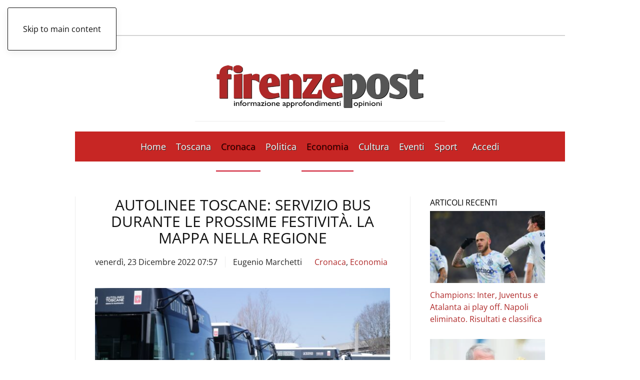

--- FILE ---
content_type: text/html; charset=UTF-8
request_url: https://www.firenzepost.it/2022/12/23/autolinee-toscane-servizio-bus-durante-le-prossime-festivita-la-mappa-nella-regione/
body_size: 21889
content:
<!DOCTYPE html><html lang="it-IT"><head><script data-no-optimize="1">var litespeed_docref=sessionStorage.getItem("litespeed_docref");litespeed_docref&&(Object.defineProperty(document,"referrer",{get:function(){return litespeed_docref}}),sessionStorage.removeItem("litespeed_docref"));</script> <meta charset="UTF-8"><meta name="viewport" content="width=device-width, initial-scale=1"><link rel="icon" href="/wp-content/uploads/2021/09/favicon-firenzepost.jpg" sizes="any"><link rel="apple-touch-icon" href="/wp-content/uploads/2021/09/favicon-firenzepost.jpg">
<style type='text/css'>.rpwwt-widget ul { list-style: outside none none; margin-left: 0; margin-right: 0; padding-left: 0; padding-right: 0; }
.rpwwt-widget ul li { overflow: hidden; margin: 0 0 1.5em; }
.rpwwt-widget ul li:last-child { margin: 0; }
.rpwwt-widget .screen-reader-text {border: 0; clip: rect(1px, 1px, 1px, 1px); -webkit-clip-path: inset(50%); clip-path: inset(50%); height: 1px; margin: -1px; overflow: hidden; padding: 0; position: absolute !important; width: 1px; word-wrap: normal !important; word-break: normal; }
.rpwwt-widget .screen-reader-text:focus {background-color: #f1f1f1; border-radius: 3px; box-shadow: 0 0 2px 2px rgba(0, 0, 0, 0.6); clip: auto !important; -webkit-clip-path: none; clip-path: none; color: #21759b; display: block; font-size: 0.875rem; font-weight: 700; height: auto; right: 5px; line-height: normal; padding: 15px 23px 14px; text-decoration: none; top: 5px; width: auto; z-index: 100000; }
.rpwwt-widget ul li img { display: inline; float: left; margin: .3em .75em .75em 0; }
#rpwwt-recent-posts-widget-with-thumbnails-2 img { width: 300px; height: 150px; }
#rpwwt-recent-posts-widget-with-thumbnails-3 img { max-width: 310px; width: 100%; height: auto; }
#rpwwt-recent-posts-widget-with-thumbnails-4 img { max-width: 240px; width: 100%; height: auto; }</style><meta name='robots' content='index, follow, max-image-preview:large, max-snippet:-1, max-video-preview:-1' /><title>Autolinee Toscane: servizio bus durante le prossime festività. La mappa nella regione - Firenze Post</title><meta name="description" content="Autolinee Toscane ha comunicato l&#039;elenco dei bus in servizio durante le prossime festività. Come consuetudine anche la programmazione dei servizi di Tpl prevede una serie di modifiche e variazioni, parallelamente ai giorni di chiusura delle scuole" /><link rel="canonical" href="https://www.firenzepost.it/2022/12/23/autolinee-toscane-servizio-bus-durante-le-prossime-festivita-la-mappa-nella-regione/" /><meta property="og:locale" content="it_IT" /><meta property="og:type" content="article" /><meta property="og:title" content="Autolinee Toscane: servizio bus durante le prossime festività. La mappa nella regione - Firenze Post" /><meta property="og:description" content="Autolinee Toscane ha comunicato l&#039;elenco dei bus in servizio durante le prossime festività. Come consuetudine anche la programmazione dei servizi di Tpl prevede una serie di modifiche e variazioni, parallelamente ai giorni di chiusura delle scuole" /><meta property="og:url" content="https://www.firenzepost.it/2022/12/23/autolinee-toscane-servizio-bus-durante-le-prossime-festivita-la-mappa-nella-regione/" /><meta property="og:site_name" content="Firenze Post" /><meta property="article:publisher" content="https://www.facebook.com/Firenze-Post-456468891068917/" /><meta property="article:published_time" content="2022-12-23T06:57:38+00:00" /><meta property="article:modified_time" content="2022-12-23T06:57:58+00:00" /><meta property="og:image" content="https://www.firenzepost.it/wp-content/uploads/2022/02/bus-nuovi.jpg" /><meta property="og:image:width" content="1600" /><meta property="og:image:height" content="900" /><meta property="og:image:type" content="image/jpeg" /><meta name="author" content="Eugenio Marchetti" /><meta name="twitter:card" content="summary_large_image" /><meta name="twitter:creator" content="@firenzepost" /><meta name="twitter:site" content="@firenzepost" /><meta name="twitter:label1" content="Scritto da" /><meta name="twitter:data1" content="Eugenio Marchetti" /><meta name="twitter:label2" content="Tempo di lettura stimato" /><meta name="twitter:data2" content="4 minuti" /> <script type="application/ld+json" class="yoast-schema-graph">{"@context":"https://schema.org","@graph":[{"@type":"Article","@id":"https://www.firenzepost.it/2022/12/23/autolinee-toscane-servizio-bus-durante-le-prossime-festivita-la-mappa-nella-regione/#article","isPartOf":{"@id":"https://www.firenzepost.it/2022/12/23/autolinee-toscane-servizio-bus-durante-le-prossime-festivita-la-mappa-nella-regione/"},"author":{"name":"Eugenio Marchetti","@id":"https://www.firenzepost.it/#/schema/person/5f2e5e32c5c1e099d4fda46538014da3"},"headline":"Autolinee Toscane: servizio bus durante le prossime festività. La mappa nella regione","datePublished":"2022-12-23T06:57:38+00:00","dateModified":"2022-12-23T06:57:58+00:00","mainEntityOfPage":{"@id":"https://www.firenzepost.it/2022/12/23/autolinee-toscane-servizio-bus-durante-le-prossime-festivita-la-mappa-nella-regione/"},"wordCount":583,"commentCount":0,"publisher":{"@id":"https://www.firenzepost.it/#organization"},"image":{"@id":"https://www.firenzepost.it/2022/12/23/autolinee-toscane-servizio-bus-durante-le-prossime-festivita-la-mappa-nella-regione/#primaryimage"},"thumbnailUrl":"https://www.firenzepost.it/wp-content/uploads/2022/02/bus-nuovi.jpg","keywords":["bus","feste","servizio","Toscana"],"articleSection":["Cronaca","Economia"],"inLanguage":"it-IT","potentialAction":[{"@type":"CommentAction","name":"Comment","target":["https://www.firenzepost.it/2022/12/23/autolinee-toscane-servizio-bus-durante-le-prossime-festivita-la-mappa-nella-regione/#respond"]}]},{"@type":"WebPage","@id":"https://www.firenzepost.it/2022/12/23/autolinee-toscane-servizio-bus-durante-le-prossime-festivita-la-mappa-nella-regione/","url":"https://www.firenzepost.it/2022/12/23/autolinee-toscane-servizio-bus-durante-le-prossime-festivita-la-mappa-nella-regione/","name":"Autolinee Toscane: servizio bus durante le prossime festività. La mappa nella regione - Firenze Post","isPartOf":{"@id":"https://www.firenzepost.it/#website"},"primaryImageOfPage":{"@id":"https://www.firenzepost.it/2022/12/23/autolinee-toscane-servizio-bus-durante-le-prossime-festivita-la-mappa-nella-regione/#primaryimage"},"image":{"@id":"https://www.firenzepost.it/2022/12/23/autolinee-toscane-servizio-bus-durante-le-prossime-festivita-la-mappa-nella-regione/#primaryimage"},"thumbnailUrl":"https://www.firenzepost.it/wp-content/uploads/2022/02/bus-nuovi.jpg","datePublished":"2022-12-23T06:57:38+00:00","dateModified":"2022-12-23T06:57:58+00:00","description":"Autolinee Toscane ha comunicato l'elenco dei bus in servizio durante le prossime festività. Come consuetudine anche la programmazione dei servizi di Tpl prevede una serie di modifiche e variazioni, parallelamente ai giorni di chiusura delle scuole","breadcrumb":{"@id":"https://www.firenzepost.it/2022/12/23/autolinee-toscane-servizio-bus-durante-le-prossime-festivita-la-mappa-nella-regione/#breadcrumb"},"inLanguage":"it-IT","potentialAction":[{"@type":"ReadAction","target":["https://www.firenzepost.it/2022/12/23/autolinee-toscane-servizio-bus-durante-le-prossime-festivita-la-mappa-nella-regione/"]}]},{"@type":"ImageObject","inLanguage":"it-IT","@id":"https://www.firenzepost.it/2022/12/23/autolinee-toscane-servizio-bus-durante-le-prossime-festivita-la-mappa-nella-regione/#primaryimage","url":"https://www.firenzepost.it/wp-content/uploads/2022/02/bus-nuovi.jpg","contentUrl":"https://www.firenzepost.it/wp-content/uploads/2022/02/bus-nuovi.jpg","width":1600,"height":900},{"@type":"BreadcrumbList","@id":"https://www.firenzepost.it/2022/12/23/autolinee-toscane-servizio-bus-durante-le-prossime-festivita-la-mappa-nella-regione/#breadcrumb","itemListElement":[{"@type":"ListItem","position":1,"name":"Home","item":"https://www.firenzepost.it/"},{"@type":"ListItem","position":2,"name":"Autolinee Toscane: servizio bus durante le prossime festività. La mappa nella regione"}]},{"@type":"WebSite","@id":"https://www.firenzepost.it/#website","url":"https://www.firenzepost.it/","name":"Firenze Post","description":"Notizie di cronaca, politica, cultura e sport.  Con foto, immagini e video. Firenze Post è il nuovo giornale online di Firenze e della Toscana.","publisher":{"@id":"https://www.firenzepost.it/#organization"},"potentialAction":[{"@type":"SearchAction","target":{"@type":"EntryPoint","urlTemplate":"https://www.firenzepost.it/?s={search_term_string}"},"query-input":{"@type":"PropertyValueSpecification","valueRequired":true,"valueName":"search_term_string"}}],"inLanguage":"it-IT"},{"@type":"Organization","@id":"https://www.firenzepost.it/#organization","name":"Confesercenti Toscana","url":"https://www.firenzepost.it/","logo":{"@type":"ImageObject","inLanguage":"it-IT","@id":"https://www.firenzepost.it/#/schema/logo/image/","url":"https://i0.wp.com/www.firenzepost.it/wp-content/uploads/2021/02/cropped-cropped-fp.jpg?fit=190%2C190&ssl=1","contentUrl":"https://i0.wp.com/www.firenzepost.it/wp-content/uploads/2021/02/cropped-cropped-fp.jpg?fit=190%2C190&ssl=1","width":190,"height":190,"caption":"Confesercenti Toscana"},"image":{"@id":"https://www.firenzepost.it/#/schema/logo/image/"},"sameAs":["https://www.facebook.com/Firenze-Post-456468891068917/","https://x.com/firenzepost","https://www.youtube.com/user/firenzeblog"]},{"@type":"Person","@id":"https://www.firenzepost.it/#/schema/person/5f2e5e32c5c1e099d4fda46538014da3","name":"Eugenio Marchetti","image":{"@type":"ImageObject","inLanguage":"it-IT","@id":"https://www.firenzepost.it/#/schema/person/image/","url":"https://secure.gravatar.com/avatar/6db2d7efab0b12a4afa1bd58531f86df?s=96&d=mm&r=g","contentUrl":"https://secure.gravatar.com/avatar/6db2d7efab0b12a4afa1bd58531f86df?s=96&d=mm&r=g","caption":"Eugenio Marchetti"},"url":"https://www.firenzepost.it/author/eugenio-marchetti/"}]}</script> <link rel='dns-prefetch' href='//static.addtoany.com' /><link rel="alternate" type="application/rss+xml" title="Firenze Post &raquo; Feed" href="https://www.firenzepost.it/feed/" /><link rel="alternate" type="application/rss+xml" title="Firenze Post &raquo; Feed dei commenti" href="https://www.firenzepost.it/comments/feed/" /><link rel="alternate" type="application/rss+xml" title="Firenze Post &raquo; Autolinee Toscane: servizio bus durante le prossime festività. La mappa nella regione Feed dei commenti" href="https://www.firenzepost.it/2022/12/23/autolinee-toscane-servizio-bus-durante-le-prossime-festivita-la-mappa-nella-regione/feed/" /><link data-optimized="2" rel="stylesheet" href="https://www.firenzepost.it/wp-content/litespeed/css/d865632365dc33d752249e846fc859bf.css?ver=e7f83" /><style id='classic-theme-styles-inline-css'>/*! This file is auto-generated */
.wp-block-button__link{color:#fff;background-color:#32373c;border-radius:9999px;box-shadow:none;text-decoration:none;padding:calc(.667em + 2px) calc(1.333em + 2px);font-size:1.125em}.wp-block-file__button{background:#32373c;color:#fff;text-decoration:none}</style><style id='global-styles-inline-css'>:root{--wp--preset--aspect-ratio--square: 1;--wp--preset--aspect-ratio--4-3: 4/3;--wp--preset--aspect-ratio--3-4: 3/4;--wp--preset--aspect-ratio--3-2: 3/2;--wp--preset--aspect-ratio--2-3: 2/3;--wp--preset--aspect-ratio--16-9: 16/9;--wp--preset--aspect-ratio--9-16: 9/16;--wp--preset--color--black: #000000;--wp--preset--color--cyan-bluish-gray: #abb8c3;--wp--preset--color--white: #ffffff;--wp--preset--color--pale-pink: #f78da7;--wp--preset--color--vivid-red: #cf2e2e;--wp--preset--color--luminous-vivid-orange: #ff6900;--wp--preset--color--luminous-vivid-amber: #fcb900;--wp--preset--color--light-green-cyan: #7bdcb5;--wp--preset--color--vivid-green-cyan: #00d084;--wp--preset--color--pale-cyan-blue: #8ed1fc;--wp--preset--color--vivid-cyan-blue: #0693e3;--wp--preset--color--vivid-purple: #9b51e0;--wp--preset--gradient--vivid-cyan-blue-to-vivid-purple: linear-gradient(135deg,rgba(6,147,227,1) 0%,rgb(155,81,224) 100%);--wp--preset--gradient--light-green-cyan-to-vivid-green-cyan: linear-gradient(135deg,rgb(122,220,180) 0%,rgb(0,208,130) 100%);--wp--preset--gradient--luminous-vivid-amber-to-luminous-vivid-orange: linear-gradient(135deg,rgba(252,185,0,1) 0%,rgba(255,105,0,1) 100%);--wp--preset--gradient--luminous-vivid-orange-to-vivid-red: linear-gradient(135deg,rgba(255,105,0,1) 0%,rgb(207,46,46) 100%);--wp--preset--gradient--very-light-gray-to-cyan-bluish-gray: linear-gradient(135deg,rgb(238,238,238) 0%,rgb(169,184,195) 100%);--wp--preset--gradient--cool-to-warm-spectrum: linear-gradient(135deg,rgb(74,234,220) 0%,rgb(151,120,209) 20%,rgb(207,42,186) 40%,rgb(238,44,130) 60%,rgb(251,105,98) 80%,rgb(254,248,76) 100%);--wp--preset--gradient--blush-light-purple: linear-gradient(135deg,rgb(255,206,236) 0%,rgb(152,150,240) 100%);--wp--preset--gradient--blush-bordeaux: linear-gradient(135deg,rgb(254,205,165) 0%,rgb(254,45,45) 50%,rgb(107,0,62) 100%);--wp--preset--gradient--luminous-dusk: linear-gradient(135deg,rgb(255,203,112) 0%,rgb(199,81,192) 50%,rgb(65,88,208) 100%);--wp--preset--gradient--pale-ocean: linear-gradient(135deg,rgb(255,245,203) 0%,rgb(182,227,212) 50%,rgb(51,167,181) 100%);--wp--preset--gradient--electric-grass: linear-gradient(135deg,rgb(202,248,128) 0%,rgb(113,206,126) 100%);--wp--preset--gradient--midnight: linear-gradient(135deg,rgb(2,3,129) 0%,rgb(40,116,252) 100%);--wp--preset--font-size--small: 13px;--wp--preset--font-size--medium: 20px;--wp--preset--font-size--large: 36px;--wp--preset--font-size--x-large: 42px;--wp--preset--spacing--20: 0.44rem;--wp--preset--spacing--30: 0.67rem;--wp--preset--spacing--40: 1rem;--wp--preset--spacing--50: 1.5rem;--wp--preset--spacing--60: 2.25rem;--wp--preset--spacing--70: 3.38rem;--wp--preset--spacing--80: 5.06rem;--wp--preset--shadow--natural: 6px 6px 9px rgba(0, 0, 0, 0.2);--wp--preset--shadow--deep: 12px 12px 50px rgba(0, 0, 0, 0.4);--wp--preset--shadow--sharp: 6px 6px 0px rgba(0, 0, 0, 0.2);--wp--preset--shadow--outlined: 6px 6px 0px -3px rgba(255, 255, 255, 1), 6px 6px rgba(0, 0, 0, 1);--wp--preset--shadow--crisp: 6px 6px 0px rgba(0, 0, 0, 1);}:where(.is-layout-flex){gap: 0.5em;}:where(.is-layout-grid){gap: 0.5em;}body .is-layout-flex{display: flex;}.is-layout-flex{flex-wrap: wrap;align-items: center;}.is-layout-flex > :is(*, div){margin: 0;}body .is-layout-grid{display: grid;}.is-layout-grid > :is(*, div){margin: 0;}:where(.wp-block-columns.is-layout-flex){gap: 2em;}:where(.wp-block-columns.is-layout-grid){gap: 2em;}:where(.wp-block-post-template.is-layout-flex){gap: 1.25em;}:where(.wp-block-post-template.is-layout-grid){gap: 1.25em;}.has-black-color{color: var(--wp--preset--color--black) !important;}.has-cyan-bluish-gray-color{color: var(--wp--preset--color--cyan-bluish-gray) !important;}.has-white-color{color: var(--wp--preset--color--white) !important;}.has-pale-pink-color{color: var(--wp--preset--color--pale-pink) !important;}.has-vivid-red-color{color: var(--wp--preset--color--vivid-red) !important;}.has-luminous-vivid-orange-color{color: var(--wp--preset--color--luminous-vivid-orange) !important;}.has-luminous-vivid-amber-color{color: var(--wp--preset--color--luminous-vivid-amber) !important;}.has-light-green-cyan-color{color: var(--wp--preset--color--light-green-cyan) !important;}.has-vivid-green-cyan-color{color: var(--wp--preset--color--vivid-green-cyan) !important;}.has-pale-cyan-blue-color{color: var(--wp--preset--color--pale-cyan-blue) !important;}.has-vivid-cyan-blue-color{color: var(--wp--preset--color--vivid-cyan-blue) !important;}.has-vivid-purple-color{color: var(--wp--preset--color--vivid-purple) !important;}.has-black-background-color{background-color: var(--wp--preset--color--black) !important;}.has-cyan-bluish-gray-background-color{background-color: var(--wp--preset--color--cyan-bluish-gray) !important;}.has-white-background-color{background-color: var(--wp--preset--color--white) !important;}.has-pale-pink-background-color{background-color: var(--wp--preset--color--pale-pink) !important;}.has-vivid-red-background-color{background-color: var(--wp--preset--color--vivid-red) !important;}.has-luminous-vivid-orange-background-color{background-color: var(--wp--preset--color--luminous-vivid-orange) !important;}.has-luminous-vivid-amber-background-color{background-color: var(--wp--preset--color--luminous-vivid-amber) !important;}.has-light-green-cyan-background-color{background-color: var(--wp--preset--color--light-green-cyan) !important;}.has-vivid-green-cyan-background-color{background-color: var(--wp--preset--color--vivid-green-cyan) !important;}.has-pale-cyan-blue-background-color{background-color: var(--wp--preset--color--pale-cyan-blue) !important;}.has-vivid-cyan-blue-background-color{background-color: var(--wp--preset--color--vivid-cyan-blue) !important;}.has-vivid-purple-background-color{background-color: var(--wp--preset--color--vivid-purple) !important;}.has-black-border-color{border-color: var(--wp--preset--color--black) !important;}.has-cyan-bluish-gray-border-color{border-color: var(--wp--preset--color--cyan-bluish-gray) !important;}.has-white-border-color{border-color: var(--wp--preset--color--white) !important;}.has-pale-pink-border-color{border-color: var(--wp--preset--color--pale-pink) !important;}.has-vivid-red-border-color{border-color: var(--wp--preset--color--vivid-red) !important;}.has-luminous-vivid-orange-border-color{border-color: var(--wp--preset--color--luminous-vivid-orange) !important;}.has-luminous-vivid-amber-border-color{border-color: var(--wp--preset--color--luminous-vivid-amber) !important;}.has-light-green-cyan-border-color{border-color: var(--wp--preset--color--light-green-cyan) !important;}.has-vivid-green-cyan-border-color{border-color: var(--wp--preset--color--vivid-green-cyan) !important;}.has-pale-cyan-blue-border-color{border-color: var(--wp--preset--color--pale-cyan-blue) !important;}.has-vivid-cyan-blue-border-color{border-color: var(--wp--preset--color--vivid-cyan-blue) !important;}.has-vivid-purple-border-color{border-color: var(--wp--preset--color--vivid-purple) !important;}.has-vivid-cyan-blue-to-vivid-purple-gradient-background{background: var(--wp--preset--gradient--vivid-cyan-blue-to-vivid-purple) !important;}.has-light-green-cyan-to-vivid-green-cyan-gradient-background{background: var(--wp--preset--gradient--light-green-cyan-to-vivid-green-cyan) !important;}.has-luminous-vivid-amber-to-luminous-vivid-orange-gradient-background{background: var(--wp--preset--gradient--luminous-vivid-amber-to-luminous-vivid-orange) !important;}.has-luminous-vivid-orange-to-vivid-red-gradient-background{background: var(--wp--preset--gradient--luminous-vivid-orange-to-vivid-red) !important;}.has-very-light-gray-to-cyan-bluish-gray-gradient-background{background: var(--wp--preset--gradient--very-light-gray-to-cyan-bluish-gray) !important;}.has-cool-to-warm-spectrum-gradient-background{background: var(--wp--preset--gradient--cool-to-warm-spectrum) !important;}.has-blush-light-purple-gradient-background{background: var(--wp--preset--gradient--blush-light-purple) !important;}.has-blush-bordeaux-gradient-background{background: var(--wp--preset--gradient--blush-bordeaux) !important;}.has-luminous-dusk-gradient-background{background: var(--wp--preset--gradient--luminous-dusk) !important;}.has-pale-ocean-gradient-background{background: var(--wp--preset--gradient--pale-ocean) !important;}.has-electric-grass-gradient-background{background: var(--wp--preset--gradient--electric-grass) !important;}.has-midnight-gradient-background{background: var(--wp--preset--gradient--midnight) !important;}.has-small-font-size{font-size: var(--wp--preset--font-size--small) !important;}.has-medium-font-size{font-size: var(--wp--preset--font-size--medium) !important;}.has-large-font-size{font-size: var(--wp--preset--font-size--large) !important;}.has-x-large-font-size{font-size: var(--wp--preset--font-size--x-large) !important;}
:where(.wp-block-post-template.is-layout-flex){gap: 1.25em;}:where(.wp-block-post-template.is-layout-grid){gap: 1.25em;}
:where(.wp-block-columns.is-layout-flex){gap: 2em;}:where(.wp-block-columns.is-layout-grid){gap: 2em;}
:root :where(.wp-block-pullquote){font-size: 1.5em;line-height: 1.6;}</style><link rel='stylesheet' id='cmplz-general-css' href='https://www.firenzepost.it/wp-content/plugins/complianz-gdpr-premium/assets/css/cookieblocker.min.css' media='all' /><style id='addtoany-inline-css'>@media screen and (min-width:981px){
.a2a_floating_style.a2a_default_style{display:none;}
}</style> <script type="litespeed/javascript" data-src="https://www.firenzepost.it/wp-content/plugins/complianz-gdpr-premium/pro/tcf-stub/build/index.js" id="cmplz-tcf-stub-js"></script> <script id="addtoany-core-js-before" type="litespeed/javascript">window.a2a_config=window.a2a_config||{};a2a_config.callbacks=[];a2a_config.overlays=[];a2a_config.templates={};a2a_localize={Share:"Condividi",Save:"Salva",Subscribe:"Abbonati",Email:"Email",Bookmark:"Segnalibro",ShowAll:"espandi",ShowLess:"comprimi",FindServices:"Trova servizi",FindAnyServiceToAddTo:"Trova subito un servizio da aggiungere",PoweredBy:"Powered by",ShareViaEmail:"Condividi via email",SubscribeViaEmail:"Iscriviti via email",BookmarkInYourBrowser:"Aggiungi ai segnalibri",BookmarkInstructions:"Premi Ctrl+D o \u2318+D per mettere questa pagina nei preferiti",AddToYourFavorites:"Aggiungi ai favoriti",SendFromWebOrProgram:"Invia da qualsiasi indirizzo email o programma di posta elettronica",EmailProgram:"Programma di posta elettronica",More:"Di più&#8230;",ThanksForSharing:"Grazie per la condivisione!",ThanksForFollowing:"Thanks for following!"}</script> <script defer src="https://static.addtoany.com/menu/page.js" id="addtoany-core-js"></script> <script type="litespeed/javascript" data-src="https://www.firenzepost.it/wp-includes/js/jquery/jquery.min.js" id="jquery-core-js"></script> <script id="cmplz-tcf-js-extra" type="litespeed/javascript">var cmplz_tcf={"cmp_url":"https:\/\/www.firenzepost.it\/wp-content\/uploads\/complianz\/","retention_string":"Conservazioni in giorni","undeclared_string":"Non dichiarato","isServiceSpecific":"1","excludedVendors":{"15":15,"66":66,"119":119,"139":139,"141":141,"174":174,"192":192,"262":262,"375":375,"377":377,"387":387,"427":427,"435":435,"512":512,"527":527,"569":569,"581":581,"587":587,"626":626,"644":644,"667":667,"713":713,"733":733,"736":736,"748":748,"776":776,"806":806,"822":822,"830":830,"836":836,"856":856,"879":879,"882":882,"888":888,"909":909,"970":970,"986":986,"1015":1015,"1018":1018,"1022":1022,"1039":1039,"1078":1078,"1079":1079,"1094":1094,"1149":1149,"1156":1156,"1167":1167,"1173":1173,"1199":1199,"1211":1211,"1216":1216,"1252":1252,"1263":1263,"1298":1298,"1305":1305,"1342":1342,"1343":1343,"1355":1355,"1365":1365,"1366":1366,"1368":1368,"1371":1371,"1373":1373,"1391":1391,"1405":1405,"1418":1418,"1423":1423,"1425":1425,"1440":1440,"1442":1442,"1482":1482,"1492":1492,"1496":1496,"1503":1503,"1508":1508,"1509":1509,"1510":1510,"1519":1519},"purposes":[2,3,4,1,5,6,8,7,10,9],"specialPurposes":[1,2,3],"features":[1,2,3],"specialFeatures":[1,2],"publisherCountryCode":"IT","lspact":"N","ccpa_applies":"","ac_mode":"1","debug":"","prefix":"cmplz_"}</script> <script defer src="https://www.firenzepost.it/wp-content/plugins/complianz-gdpr-premium/pro/tcf/build/index.js" id="cmplz-tcf-js"></script>  <script async=true type="litespeed/javascript">(function(){var host=window.location.hostname;var element=document.createElement('script');var firstScript=document.getElementsByTagName('script')[0];var url='https://cmp.quantcast.com'.concat('/choice/','CTJwHywbuTHcF','/',host,'/choice.js?tag_version=V2');var uspTries=0;var uspTriesLimit=3;element.async=!0;element.type='text/javascript';element.src=url;firstScript.parentNode.insertBefore(element,firstScript);function makeStub(){var TCF_LOCATOR_NAME='__tcfapiLocator';var queue=[];var win=window;var cmpFrame;function addFrame(){var doc=win.document;var otherCMP=!!(win.frames[TCF_LOCATOR_NAME]);if(!otherCMP){if(doc.body){var iframe=doc.createElement('iframe');iframe.style.cssText='display:none';iframe.name=TCF_LOCATOR_NAME;doc.body.appendChild(iframe)}else{setTimeout(addFrame,5)}}
return!otherCMP}
function tcfAPIHandler(){var gdprApplies;var args=arguments;if(!args.length){return queue}else if(args[0]==='setGdprApplies'){if(args.length>3&&args[2]===2&&typeof args[3]==='boolean'){gdprApplies=args[3];if(typeof args[2]==='function'){args[2]('set',!0)}}}else if(args[0]==='ping'){var retr={gdprApplies:gdprApplies,cmpLoaded:!1,cmpStatus:'stub'};if(typeof args[2]==='function'){args[2](retr)}}else{if(args[0]==='init'&&typeof args[3]==='object'){args[3]=Object.assign(args[3],{tag_version:'V2'})}
queue.push(args)}}
function postMessageEventHandler(event){var msgIsString=typeof event.data==='string';var json={};try{if(msgIsString){json=JSON.parse(event.data)}else{json=event.data}}catch(ignore){}
var payload=json.__tcfapiCall;if(payload){window.__tcfapi(payload.command,payload.version,function(retValue,success){var returnMsg={__tcfapiReturn:{returnValue:retValue,success:success,callId:payload.callId}};if(msgIsString){returnMsg=JSON.stringify(returnMsg)}
if(event&&event.source&&event.source.postMessage){event.source.postMessage(returnMsg,'*')}},payload.parameter)}}
while(win){try{if(win.frames[TCF_LOCATOR_NAME]){cmpFrame=win;break}}catch(ignore){}
if(win===window.top){break}
win=win.parent}
if(!cmpFrame){addFrame();win.__tcfapi=tcfAPIHandler;win.addEventListener('message',postMessageEventHandler,!1)}};makeStub();var uspStubFunction=function(){var arg=arguments;if(typeof window.__uspapi!==uspStubFunction){setTimeout(function(){if(typeof window.__uspapi!=='undefined'){window.__uspapi.apply(window.__uspapi,arg)}},500)}};var checkIfUspIsReady=function(){uspTries++;if(window.__uspapi===uspStubFunction&&uspTries<uspTriesLimit){console.warn('USP is not accessible')}else{clearInterval(uspInterval)}};if(typeof window.__uspapi==='undefined'){window.__uspapi=uspStubFunction;var uspInterval=setInterval(checkIfUspIsReady,6000)}})()</script> <style>.cmplz-hidden {
					display: none !important;
				}</style> <script type="litespeed/javascript" data-src="https://pagead2.googlesyndication.com/pagead/js/adsbygoogle.js?client=ca-pub-8160612107702374"
     crossorigin="anonymous"></script> <script type="litespeed/javascript">window.yootheme||={};var $theme=yootheme.theme={"i18n":{"close":{"label":"Chiudi","0":"yootheme"},"totop":{"label":"Back to top","0":"yootheme"},"marker":{"label":"Open","0":"yootheme"},"navbarToggleIcon":{"label":"Apri menu","0":"yootheme"},"paginationPrevious":{"label":"Pagina precedente","0":"yootheme"},"paginationNext":{"label":"Pagina successiva","0":"yootheme"},"searchIcon":{"toggle":"Open Search","submit":"Submit Search"},"slider":{"next":"Next slide","previous":"Previous slide","slideX":"Slide %s","slideLabel":"%s of %s"},"slideshow":{"next":"Next slide","previous":"Previous slide","slideX":"Slide %s","slideLabel":"%s of %s"},"lightboxPanel":{"next":"Next slide","previous":"Previous slide","slideLabel":"%s of %s","close":"Close"}}}</script> <script></script><link rel="icon" href="https://www.firenzepost.it/wp-content/uploads/2021/02/cropped-fp-32x32.jpg" sizes="32x32" /><link rel="icon" href="https://www.firenzepost.it/wp-content/uploads/2021/02/cropped-fp-192x192.jpg" sizes="192x192" /><link rel="apple-touch-icon" href="https://www.firenzepost.it/wp-content/uploads/2021/02/cropped-fp-180x180.jpg" /><meta name="msapplication-TileImage" content="https://www.firenzepost.it/wp-content/uploads/2021/02/cropped-fp-270x270.jpg" /><style id="wp-custom-css">.custom-header-section {
	background-color: #c72624;
	border-bottom: 1px solid #ffffff;
	padding: 5px;
}	

.custom-header-section p {
	color: #ffffff;
	margin: 0px;
	width: 70%;
	margin: auto;
	text-align: center;
}

.custom-header-section p strong{
	font-weight: bold;
}

@media (max-width: 768px) {
	.custom-header-section p {
		width: 100%;
	}
}

@media (max-width: 650px) {
	.custom-header-section p {
		font-size: 12px;
	}
}
	

@media (max-width: 480px) {
    .cntn-wrp p {
        line-height: 1.65;
        text-align: justify;
    }

		.uk-notification-message {
    display: none;
}</style></head><body data-cmplz=2 class="post-template-default single single-post postid-453496 single-format-standard "><div class="uk-hidden-visually uk-notification uk-notification-top-left uk-width-auto"><div class="uk-notification-message">
<a href="#tm-main" class="uk-link-reset">Skip to main content</a></div></div><div class="tm-page-container uk-clearfix"><div class="tm-page uk-margin-auto tm-page-margin-top tm-page-margin-bottom"><header class="tm-header-mobile uk-hidden@m"><div class="uk-navbar-container"><div class="uk-container uk-container-expand"><nav class="uk-navbar" uk-navbar="{&quot;align&quot;:&quot;left&quot;,&quot;container&quot;:&quot;.tm-header-mobile&quot;,&quot;boundary&quot;:&quot;.tm-header-mobile .uk-navbar-container&quot;,&quot;target-x&quot;:&quot;.tm-header-mobile .uk-navbar&quot;}"><div class="uk-navbar-left ">
<a uk-toggle href="#tm-dialog-mobile" class="uk-navbar-toggle"><div uk-navbar-toggle-icon></div>
</a></div><div class="uk-navbar-center"><a href="https://www.firenzepost.it/" aria-label="Torna alla Home" class="uk-logo uk-navbar-item">
<picture>
<source type="image/webp" srcset="/wp-content/themes/yootheme/cache/51/firenzepost-515e6cca.webp 270w, /wp-content/themes/yootheme/cache/d3/firenzepost-d311f031.webp 500w" sizes="(min-width: 270px) 270px">
<img data-lazyloaded="1" src="[data-uri]" alt loading="eager" data-src="/wp-content/themes/yootheme/cache/6c/firenzepost-6c674f28.png" width="270" height="81">
</picture></a></div></nav></div></div><div id="tm-dialog-mobile" uk-offcanvas="container: true; overlay: true" mode="slide"><div class="uk-offcanvas-bar uk-flex uk-flex-column"><button class="uk-offcanvas-close uk-close-large" type="button" uk-close uk-toggle="cls: uk-close-large; mode: media; media: @s"></button><div class="uk-margin-auto-bottom"><div class="uk-grid uk-child-width-1-1" uk-grid><div><div class="uk-panel widget widget_nav_menu" id="nav_menu-11"><ul class="uk-nav uk-nav-default"><li class="menu-item menu-item-type-custom menu-item-object-custom menu-item-home"><a href="https://www.firenzepost.it">Home</a></li><li class="menu-item menu-item-type-taxonomy menu-item-object-category menu-item-has-children uk-parent"><a href="https://www.firenzepost.it/category/regione-toscana/">Toscana</a><ul class="uk-nav-sub"><li class="menu-item menu-item-type-custom menu-item-object-custom"><a href="https://www.firenzepost.it/tag/firenze/">Firenze</a></li><li class="menu-item menu-item-type-custom menu-item-object-custom"><a href="https://www.firenzepost.it/tag/arezzo/">Arezzo</a></li><li class="menu-item menu-item-type-custom menu-item-object-custom"><a href="https://www.firenzepost.it/tag/grosseto/">Grosseto</a></li><li class="menu-item menu-item-type-custom menu-item-object-custom"><a href="https://www.firenzepost.it/tag/livorno/">Livorno</a></li><li class="menu-item menu-item-type-custom menu-item-object-custom"><a href="https://www.firenzepost.it/tag/lucca/">Lucca</a></li><li class="menu-item menu-item-type-custom menu-item-object-custom"><a href="https://www.firenzepost.it/tag/massa-carrara/">Massa Carrara</a></li><li class="menu-item menu-item-type-custom menu-item-object-custom"><a href="https://www.firenzepost.it/tag/pisa/">Pisa</a></li><li class="menu-item menu-item-type-custom menu-item-object-custom"><a href="https://www.firenzepost.it/tag/pistoia/">Pistoia</a></li><li class="menu-item menu-item-type-custom menu-item-object-custom"><a href="https://www.firenzepost.it/tag/prato/">Prato</a></li><li class="menu-item menu-item-type-custom menu-item-object-custom"><a href="https://www.firenzepost.it/tag/siena/">Siena</a></li></ul></li><li class="menu-item menu-item-type-taxonomy menu-item-object-category current-post-ancestor current-menu-parent current-post-parent uk-active"><a href="https://www.firenzepost.it/category/cronaca/">Cronaca</a></li><li class="menu-item menu-item-type-taxonomy menu-item-object-category"><a href="https://www.firenzepost.it/category/politica/">Politica</a></li><li class="menu-item menu-item-type-taxonomy menu-item-object-category current-post-ancestor current-menu-parent current-post-parent uk-active"><a href="https://www.firenzepost.it/category/economia/">Economia</a></li><li class="menu-item menu-item-type-taxonomy menu-item-object-category"><a href="https://www.firenzepost.it/category/cultura/">Cultura</a></li><li class="menu-item menu-item-type-taxonomy menu-item-object-category"><a href="https://www.firenzepost.it/category/eventi/">Eventi</a></li><li class="menu-item menu-item-type-taxonomy menu-item-object-category"><a href="https://www.firenzepost.it/category/sport/">Sport</a></li><li class="menu-item menu-item-type-custom menu-item-object-custom"><a href="https://www.firenzepost.it/wp-login.php"><span class="uk-margin-small-right" uk-icon="icon: file-edit;"></span> Accedi</a></li></ul></div></div><div><div class="uk-panel widget widget_search" id="search-5"><form id="search-0" action="https://www.firenzepost.it/" method="get" role="search" class="uk-search uk-search-default uk-width-1-1"><span uk-search-icon></span><input name="s" placeholder="Cerca" required aria-label="Cerca" type="search" class="uk-search-input"></form></div></div></div></div></div></div></header><header class="tm-header uk-visible@m"><div class="tm-toolbar uk-visible@m"><div class="uk-container uk-flex uk-flex-middle"><div><div class="uk-grid-medium uk-child-width-auto uk-flex-middle" uk-grid="margin: uk-margin-small-top"><div><div class="uk-panel widget widget_custom_html" id="custom_html-34"><div class="textwidget custom-html-widget"><div class="Box"><div id="Facebook"><a href="https://www.facebook.com/firenzepost.it" aria-label="Apri il link alla pagina Facebook del Firenze Post" uk-icon="icon: facebook"></a></div><div id="X"><a href="https://twitter.com/firenzepost" aria-label="Apri il link alla pagina Twitter del Firenze Post" uk-icon="icon: twitter"></a></div><div id="Youtube"><a href="https://www.youtube.com/user/firenzeblog/" aria-label="Apri il link al canale Youtube del Firenze Post" uk-icon="icon: youtube"></a></div><div id="Mail"><a href="mailto: redazione@firenzepost.it" aria-label="Invia una mail al Firenze Post" uk-icon="icon: mail"></a></div><div id="Rss"><a href="https://www.firenzepost.it/feed" aria-label="Apri il flusso RSS del Firenze Post" uk-icon="icon: rss"></a></div></div></div></div></div></div></div><div class="uk-margin-auto-left"><div class="uk-grid-medium uk-child-width-auto uk-flex-middle" uk-grid="margin: uk-margin-small-top"><div><div class="uk-panel widget widget_custom_html" id="custom_html-41"><div class="textwidget custom-html-widget"><div id="ora"> <script type="litespeed/javascript">document.currentScript.insertAdjacentHTML('afterend','<time class="uk-text-small uk-text-emphasis" datetime="'+new Date().toJSON()+'">'+new Intl.DateTimeFormat(document.documentElement.lang,{weekday:'long',year:'numeric',month:'long',day:'numeric'}).format()+'</time>')</script></div></div></div></div></div></div></div></div><div class="tm-headerbar-default tm-headerbar tm-headerbar-top"><div class="uk-container"><div class="uk-position-relative uk-flex uk-flex-center uk-flex-middle">
<a href="https://www.firenzepost.it/" aria-label="Torna alla Home" class="uk-logo">
<picture>
<source type="image/webp" srcset="/wp-content/themes/yootheme/cache/d3/firenzepost-d311f031.webp 500w" sizes="(min-width: 500px) 500px">
<img data-lazyloaded="1" src="[data-uri]" alt loading="eager" data-src="/wp-content/themes/yootheme/cache/98/firenzepost-98db0bab.png" width="500" height="150">
</picture></a></div></div></div><div class="uk-navbar-container uk-navbar-primary"><div class="uk-container"><nav class="uk-navbar" uk-navbar="{&quot;align&quot;:&quot;left&quot;,&quot;container&quot;:&quot;.tm-header&quot;,&quot;boundary&quot;:&quot;.tm-header .uk-navbar-container&quot;,&quot;target-x&quot;:&quot;.tm-header .uk-navbar&quot;}"><div class="uk-navbar-center"><ul class="uk-navbar-nav"><li class="menu-item menu-item-type-custom menu-item-object-custom menu-item-home"><a href="https://www.firenzepost.it">Home</a></li><li class="menu-item menu-item-type-taxonomy menu-item-object-category menu-item-has-children uk-parent"><a href="https://www.firenzepost.it/category/regione-toscana/">Toscana</a><div class="uk-drop uk-navbar-dropdown"><div><ul class="uk-nav uk-navbar-dropdown-nav"><li class="menu-item menu-item-type-custom menu-item-object-custom"><a href="https://www.firenzepost.it/tag/firenze/">Firenze</a></li><li class="menu-item menu-item-type-custom menu-item-object-custom"><a href="https://www.firenzepost.it/tag/arezzo/">Arezzo</a></li><li class="menu-item menu-item-type-custom menu-item-object-custom"><a href="https://www.firenzepost.it/tag/grosseto/">Grosseto</a></li><li class="menu-item menu-item-type-custom menu-item-object-custom"><a href="https://www.firenzepost.it/tag/livorno/">Livorno</a></li><li class="menu-item menu-item-type-custom menu-item-object-custom"><a href="https://www.firenzepost.it/tag/lucca/">Lucca</a></li><li class="menu-item menu-item-type-custom menu-item-object-custom"><a href="https://www.firenzepost.it/tag/massa-carrara/">Massa Carrara</a></li><li class="menu-item menu-item-type-custom menu-item-object-custom"><a href="https://www.firenzepost.it/tag/pisa/">Pisa</a></li><li class="menu-item menu-item-type-custom menu-item-object-custom"><a href="https://www.firenzepost.it/tag/pistoia/">Pistoia</a></li><li class="menu-item menu-item-type-custom menu-item-object-custom"><a href="https://www.firenzepost.it/tag/prato/">Prato</a></li><li class="menu-item menu-item-type-custom menu-item-object-custom"><a href="https://www.firenzepost.it/tag/siena/">Siena</a></li></ul></div></div></li><li class="menu-item menu-item-type-taxonomy menu-item-object-category current-post-ancestor current-menu-parent current-post-parent uk-active"><a href="https://www.firenzepost.it/category/cronaca/">Cronaca</a></li><li class="menu-item menu-item-type-taxonomy menu-item-object-category"><a href="https://www.firenzepost.it/category/politica/">Politica</a></li><li class="menu-item menu-item-type-taxonomy menu-item-object-category current-post-ancestor current-menu-parent current-post-parent uk-active"><a href="https://www.firenzepost.it/category/economia/">Economia</a></li><li class="menu-item menu-item-type-taxonomy menu-item-object-category"><a href="https://www.firenzepost.it/category/cultura/">Cultura</a></li><li class="menu-item menu-item-type-taxonomy menu-item-object-category"><a href="https://www.firenzepost.it/category/eventi/">Eventi</a></li><li class="menu-item menu-item-type-taxonomy menu-item-object-category"><a href="https://www.firenzepost.it/category/sport/">Sport</a></li><li class="menu-item menu-item-type-custom menu-item-object-custom"><a href="https://www.firenzepost.it/wp-login.php" class="uk-preserve-width"><span class="uk-margin-small-right" uk-icon="icon: file-edit;"></span> Accedi</a></li></ul><a class="uk-navbar-toggle" href="#search-1-search" uk-search-icon uk-toggle></a><div uk-modal id="search-1-search" class="uk-modal"><div class="uk-modal-dialog uk-modal-body"><form id="search-1" action="https://www.firenzepost.it/" method="get" role="search" class="uk-search uk-width-1-1 uk-search-medium"><span uk-search-icon></span><input name="s" placeholder="Cerca" required aria-label="Cerca" type="search" class="uk-search-input" autofocus></form></div></div></div></nav></div></div></header><main id="tm-main"  class="tm-main uk-section uk-section-default" uk-height-viewport="expand: true"><div class="uk-container uk-container-large"><div class="uk-grid uk-grid-divider" uk-grid><div class="uk-width-expand@m"><article id="post-453496" class="uk-article post-453496 post type-post status-publish format-standard has-post-thumbnail hentry category-cronaca category-economia tag-bus tag-feste tag-servizio tag-toscana" typeof="Article" vocab="https://schema.org/"><meta property="name" content="Autolinee Toscane: servizio bus durante le prossime festività. La mappa nella regione"><meta property="author" typeof="Person" content="Eugenio Marchetti"><meta property="dateModified" content="2022-12-23T07:57:58+01:00"><meta class="uk-margin-remove-adjacent" property="datePublished" content="2022-12-23T07:57:38+01:00"><div class="uk-text-center uk-margin-medium-top" property="image" typeof="ImageObject"><meta property="url" content="https://www.firenzepost.it/wp-content/uploads/2022/02/bus-nuovi.jpg">
<picture>
<source type="image/webp" srcset="https://www.firenzepost.it/wp-json/yootheme/image?src=%7B%22file%22%3A%22wp-content%2Fuploads%2F2022%2F02%2Fbus-nuovi.jpg%22%2C%22type%22%3A%22webp%2C85%22%2C%22thumbnail%22%3A%22610%2C%22%7D&amp;hash=9585ae72 610w, /wp-content/themes/yootheme/cache/f4/bus-nuovi-f4f784ae.webp 768w, /wp-content/themes/yootheme/cache/82/bus-nuovi-829efe27.webp 1024w, /wp-content/themes/yootheme/cache/c2/bus-nuovi-c2cb0196.webp 1220w" sizes="(min-width: 610px) 610px">
<img data-lazyloaded="1" src="[data-uri]" loading="lazy" alt data-src="/wp-content/themes/yootheme/cache/50/bus-nuovi-50fecbc9.jpeg" width="610" height="343">
</picture></div><h1 property="headline" class="uk-margin-remove-top uk-margin-remove-bottom uk-text-center uk-article-title">Autolinee Toscane: servizio bus durante le prossime festività. La mappa nella regione</h1><ul class="uk-margin-top uk-margin-remove-bottom uk-subnav uk-subnav-divider uk-flex-center"><li><span><time datetime="2022-12-23T07:57:38+01:00">venerdì, 23 Dicembre 2022 07:57</time></span></li><li><a href="https://www.firenzepost.it/author/eugenio-marchetti/">Eugenio Marchetti</a></li><li><span><a href="https://www.firenzepost.it/category/cronaca/" rel="category tag">Cronaca</a>, <a href="https://www.firenzepost.it/category/economia/" rel="category tag">Economia</a></span></li></ul><div class="uk-margin-medium-top" property="text"><div class="wp-block-image"><figure class="aligncenter size-large"><img data-lazyloaded="1" src="[data-uri]" fetchpriority="high" decoding="async" width="604" height="340" data-src="https://www.firenzepost.it/wp-content/uploads/2022/02/bus-nuovi-604x340.jpg" alt="" class="wp-image-413812" data-srcset="https://www.firenzepost.it/wp-content/uploads/2022/02/bus-nuovi-604x340.jpg 604w, https://www.firenzepost.it/wp-content/uploads/2022/02/bus-nuovi-267x150.jpg 267w, https://www.firenzepost.it/wp-content/uploads/2022/02/bus-nuovi-768x432.jpg 768w, https://www.firenzepost.it/wp-content/uploads/2022/02/bus-nuovi-1536x864.jpg 1536w, https://www.firenzepost.it/wp-content/uploads/2022/02/bus-nuovi.jpg 1600w" data-sizes="(max-width: 604px) 100vw, 604px" /></figure></div><p>FIRENZE &#8211; Autolinee Toscane ha comunicato l&#8217;elenco dei bus in servizio durante le prossime festività. Come consuetudine anche la programmazione dei servizi di Tpl prevede una serie di modifiche e variazioni, parallelamente ai giorni di chiusura delle scuole.</p><p>L’organizzazione rimarrà invariata rispetto a quanto già accadeva negli anni precedenti e rispetto a come gli utenti sono abituati in questo periodo dell’anno, tranne per Arezzo (Il cui servizio, nei giorni di Natale e Capodanno, quest’anno sarà interrotto dalle 12:30 alle 15:30 invece che dalle 12:00 alle 14:30), Colle Val d’Elsa (Senza corse nella fascia 13:00-15:00 invece che nella fascia 13:30-14:30) e San Gimignano (Senza corse nella fascia 13:30-15:30 invece che nella fascia 13:30-14:30).</p><p>Tutti i servizi di trasporto scolastici saranno sospesi dal 24 dicembre e torneranno regolari a partire dal giorno della ripresa delle scuole. In questi giorni senza scuola si alterneranno servizio feriale non scolastico e servizi festivi. Per i giorni di Natale e 1° gennaio in alcuni territori della toscana il servizio sarà sospeso integralmente, mentre in altri territori sarà sensibilmente ridotto o limitato.</p><p>Nei giorni di Natale (25 dicembre) e Capodanno (1° gennaio):</p><p>Il servizio sarà sospeso nel bacino di Firenze extraurbano (escluse linee che collegano Valdarno e Mugello con l’Ospedale di Careggi), Pistoia (Esclusa la linea H da/e per l’Ospedale, che avrà frequenza ridotta), Prato, Empoli, Montecatini, Pescia.<br>Non ci sarà servizio a Livorno, Isola d’Elba, Massa Carrara, Lucca, Pontedera, Volterra e bacino Pisa extraurbano (Eccetto le linee 010, 190, 876, 880 con servizio comunque ridotto alle fasce 8.00-13.00 e 15:30-21.00).<br>Servizio sospeso anche a Montepulciano, Chiusi e Chianciano. Così anche il servizio extraurbano di Siena e il servizio extraurbano di Arezzo (Esclusa la linea SFT sostitutiva del treno del Casentino).</p><p>Presente, ma con un servizio parziale e/o ridotto, il servizio di bus a Firenze Urbano (A Natale il servizio sarà sospeso dalle 13:00 in poi, mentre il 31 dicembre sarà sospeso dalle 20.00 in poi). Servizio bus presente a Pisa urbano (Solo nelle fasce 8.00-13:30 e 15:30-20:00) e Piombino.<br>Presente, ma con orario ridotto e parziale, il servizio a Grosseto, Arezzo (Senza corse nella fascia 12:30-15:30 il giorno di Natale e Capodanno), Siena (Senza corse nella fascia 13:00-15:00), Poggibonsi (Senza corse nella fascia 13:00-15:00), Pitigliano (Solo le corse delle 8.30, 9.30, 10.30, 11.30, 17.30, 18.30, 19.30), Colle Val d’Elsa (Senza corse nella fascia 13:00-15:00 e riduzione della linea 130), San Gimignano (Senza corse nella fascia 13:30-15:30 e riduzione della linea 130) e Poggibonsi (Senza corse nella fascia 13:00-15:00 e riduzione della linea 130). Servizio parziale per la Funicolare di Certaldo (Sarà attivo solo nelle fasce 7:30-12:00 e 15:00-19:30 a Natale e 10:00-19:30 il 1° gennaio 2023). Infine, servizio ridotto con orario festivo all’Isola del Giglio.</p><p>La disponibilità ed orari del servizio durante il periodo di festività è consultabile sul sito at-bus.it scegliendo le linee desiderate o facendo una ricerca con il trip-planner nelle ore e giorni di interesse.</p><p>Biglietterie. Durante il periodo di festività saranno rimodulati anche gli orari delle biglietterie. Seguendo i consueti orari sui giorni feriali sabato e festivi, si elencano le variazioni delle biglietterie di:</p><p>Livorno: Il 24 e 31 dicembre chiusura alle 19.00<br>Lucca: Il 24 e il 31 dicembre chiusura alle ore 18.30<br>Viareggio: Il 24 e il 31 dicembre chiusura alle ore 18.30<br>Pisa: Il 31 dicembre chiusura alle 19:00. Chiusa il 25 dicembre e 1° gennaio<br>Firenze: Il 24 dicembre chiusura alle 20:00; Il 31 dicembre chiusura alle 13:15<br>Firenze, Montelungo e Vittorio Veneto: Chiuse dal 24 dicembre al 1° gennaio<br>Prato: Il 24 e 31 dicembre chiusura alle 19.00<br>Poggibonsi: Il 31 dicembre chiusura alle 13:30<br>Portoferrario: Dal 24 dicembre al 5 gennaio avrà orario feriale 7:30–13:20 e 15:55-18:45. Chiusa nei giorni festivi</p><div class="post-views content-post post-453496 entry-meta load-static">
<span class="post-views-icon dashicons dashicons-chart-bar"></span> <span class="post-views-label"></span> <span class="post-views-count">630</span></div><div class="addtoany_share_save_container addtoany_content addtoany_content_bottom"><div class="a2a_kit a2a_kit_size_32 addtoany_list" data-a2a-url="https://www.firenzepost.it/2022/12/23/autolinee-toscane-servizio-bus-durante-le-prossime-festivita-la-mappa-nella-regione/" data-a2a-title="Autolinee Toscane: servizio bus durante le prossime festività. La mappa nella regione"><a class="a2a_button_facebook" href="https://www.addtoany.com/add_to/facebook?linkurl=https%3A%2F%2Fwww.firenzepost.it%2F2022%2F12%2F23%2Fautolinee-toscane-servizio-bus-durante-le-prossime-festivita-la-mappa-nella-regione%2F&amp;linkname=Autolinee%20Toscane%3A%20servizio%20bus%20durante%20le%20prossime%20festivit%C3%A0.%20La%20mappa%20nella%20regione" title="Facebook" rel="nofollow noopener" target="_blank"></a><a class="a2a_button_x" href="https://www.addtoany.com/add_to/x?linkurl=https%3A%2F%2Fwww.firenzepost.it%2F2022%2F12%2F23%2Fautolinee-toscane-servizio-bus-durante-le-prossime-festivita-la-mappa-nella-regione%2F&amp;linkname=Autolinee%20Toscane%3A%20servizio%20bus%20durante%20le%20prossime%20festivit%C3%A0.%20La%20mappa%20nella%20regione" title="X" rel="nofollow noopener" target="_blank"></a><a class="a2a_button_whatsapp" href="https://www.addtoany.com/add_to/whatsapp?linkurl=https%3A%2F%2Fwww.firenzepost.it%2F2022%2F12%2F23%2Fautolinee-toscane-servizio-bus-durante-le-prossime-festivita-la-mappa-nella-regione%2F&amp;linkname=Autolinee%20Toscane%3A%20servizio%20bus%20durante%20le%20prossime%20festivit%C3%A0.%20La%20mappa%20nella%20regione" title="WhatsApp" rel="nofollow noopener" target="_blank"></a><a class="a2a_dd addtoany_share_save addtoany_share" href="https://www.addtoany.com/share"></a></div></div></div><nav class="uk-margin-medium"><ul class="uk-pagination uk-margin-remove-bottom"><li><a href="https://www.firenzepost.it/2022/12/23/caso-palamara-nuova-richiesta-di-rinvio-a-giudizio-dai-pm-di-perugia-con-laccusa-di-corruzione/" rel="prev"><span uk-pagination-previous></span> Precedente</a></li><li class="uk-margin-auto-left"><a href="https://www.firenzepost.it/2022/12/23/russia-putin-usa-la-parola-guerra-in-pubblico-per-la-prima-volta-commenti-sui-social/" rel="next">Successivo <span uk-pagination-next></span></a></li></ul></nav></article><div id="comments" class="uk-margin-large-top"><div id="respond" class="comment-respond"><h3 id="reply-title" class="uk-h4 uk-margin-medium-top comment-reply-title">Lascia un commento</h3><form action="https://www.firenzepost.it/wp-comments-post.php" method="post" id="commentform" class="uk-form-stacked comment-form" novalidate><p class="comment-notes">Il tuo indirizzo email non sarà pubblicato. I campi obbligatori sono contrassegnati <span class="required">*</span></p><p class="comment-form-comment"><label class="uk-form-label" for="comment">Commento</label><textarea class="uk-textarea" id="comment" name="comment" cols="45" rows="8" required aria-required="true"></textarea></p><p class="comment-form-author"><label class="uk-form-label" for="author">Nome <span class="required">*</span></label><input class="uk-input" id="author" name="author" type="text" value="" size="30" required aria-required="true"></p><p class="comment-form-email"><label class="uk-form-label" for="email">Email <span class="required">*</span></label><input class="uk-input" id="email" name="email" type="email" value="" size="30" required aria-required="true"></p><p class="comment-form-url"><label class="uk-form-label" for="url">Sito web</label><input class="uk-input" id="url" name="url" type="url" value="" size="30"></p><p class="comment-form-cookies-consent"><label class="uk-form-label"><input class="uk-checkbox" id="wp-comment-cookies-consent" name="wp-comment-cookies-consent" type="checkbox" value="yes"> Salva il mio nome, email e sito web in questo browser per la prossima volta che commento.</label></p><p class="form-submit"><button id="submit" class="uk-button uk-button-primary submit" name="submit">Invia commento</button> <input type='hidden' name='comment_post_ID' value='453496' id='comment_post_ID' />
<input type='hidden' name='comment_parent' id='comment_parent' value='0' /></p><p style="display: none;"><input type="hidden" id="akismet_comment_nonce" name="akismet_comment_nonce" value="b798c19a35" /></p><p style="display: none !important;" class="akismet-fields-container" data-prefix="ak_"><label>&#916;<textarea name="ak_hp_textarea" cols="45" rows="8" maxlength="100"></textarea></label><input type="hidden" id="ak_js_1" name="ak_js" value="247"/><script type="litespeed/javascript">document.getElementById("ak_js_1").setAttribute("value",(new Date()).getTime())</script></p></form></div> <script type="litespeed/javascript">if(window.commentform){commentform.removeAttribute("novalidate")}</script> </div></div><aside id="tm-sidebar" class="tm-sidebar uk-width-1-4@m"><div class="uk-grid uk-child-width-1-1" uk-grid><div><div class="uk-panel widget widget_custom_html" id="custom_html-39"><div class="textwidget custom-html-widget"><div id="Recenti">
ARTICOLI RECENTI</div></div></div></div><div><div class="uk-panel widget recent-posts-widget-with-thumbnails" id="recent-posts-widget-with-thumbnails-4"><div id="rpwwt-recent-posts-widget-with-thumbnails-4" class="rpwwt-widget"><ul><li class="rpwwt-sticky"><a href="https://www.firenzepost.it/2026/01/28/champions-inter-juventus-e-atalanta-ai-play-off-napoli-eliminato-risultati-e-classifica/"><img data-lazyloaded="1" src="[data-uri]" width="192" height="120" data-src="https://www.firenzepost.it/wp-content/uploads/2026/01/Screenshot_20260128_230828_Instagram-1-240x150.jpg" class="attachment-240x120 size-240x120 wp-post-image" alt="" decoding="async" /><span class="rpwwt-post-title">Champions: Inter, Juventus e Atalanta ai play off. Napoli eliminato. Risultati e classifica</span></a></li><li><a href="https://www.firenzepost.it/2026/01/28/deutsche-bank-blitz-e-perquisizioni-sospetto-riciclaggio-indagini-collegate-al-russo-abramovich/"><img data-lazyloaded="1" src="[data-uri]" width="192" height="120" data-src="https://www.firenzepost.it/wp-content/uploads/2026/01/abramovich-240x150.webp" class="attachment-240x120 size-240x120 wp-post-image" alt="" decoding="async" /><span class="rpwwt-post-title">Deutsche Bank: blitz e perquisizioni. Sospetto riciclaggio. Indagini collegate al russo Abramovich</span></a></li><li><a href="https://www.firenzepost.it/2026/01/28/strage-di-crans-montana-nuovo-indagato-era-responsabile-della-sicurezza-del-comune-azzurri-di-sci-omaggio-alle-vittime/"><img data-lazyloaded="1" src="[data-uri]" width="192" height="120" data-src="https://www.firenzepost.it/wp-content/uploads/2026/01/strage-crans-montana-3-240x150.jpg" class="attachment-240x120 size-240x120 wp-post-image" alt="" decoding="async" /><span class="rpwwt-post-title">Strage di Crans Montana: nuovo indagato, era responsabile della sicurezza del Comune. Azzurri di sci: omaggio alle vittime</span></a></li><li class="rpwwt-sticky"><a href="https://www.firenzepost.it/2026/01/28/carnevale-di-viareggio-2026-trump-e-putin-grandi-protagonisti-dei-carri-ma-anche-colori-e-pace-date-e-orari-delle-sfilate/"><img data-lazyloaded="1" src="[data-uri]" width="192" height="120" data-src="https://www.firenzepost.it/wp-content/uploads/2024/02/Carnevale-Viareggio-2024_1-240x150.jpg.webp" class="attachment-240x120 size-240x120 wp-post-image" alt="" decoding="async" /><span class="rpwwt-post-title">Carnevale di Viareggio 2026: Trump e Putin grandi protagonisti dei carri, ma anche colori e pace. Date e orari delle sfilate</span></a></li><li><a href="https://www.firenzepost.it/2026/01/28/palazzo-vecchio-celebra-lo-sport-deccellenza-dalla-fiorentina-con-de-gea-dodo-kean-alla-rari-dai-guelfi-al-tamburello/"><img data-lazyloaded="1" src="[data-uri]" width="240" height="120" data-src="https://www.firenzepost.it/wp-content/uploads/2020/06/comune-604x340-1-300x150.jpg" class="attachment-240x120 size-240x120 wp-post-image" alt="Firenze particolare Palazzo Vecchio" decoding="async" /><span class="rpwwt-post-title">Palazzo Vecchio celebra lo sport d&#8217;eccellenza: dalla Fiorentina (con De Gea, Dodò, Kean) alla Rari, dai Guelfi al Tamburello</span></a></li></ul></div></div></div><div><div class="uk-card uk-card-body uk-card-secondary uk-text-center widget widget_nav_menu" id="nav_menu-10"><ul class="uk-nav uk-nav-default"><li class="menu-item menu-item-type-taxonomy menu-item-object-category"><a href="https://www.firenzepost.it/category/primo-piano/">Primo piano</a></li><li class="menu-item menu-item-type-taxonomy menu-item-object-category"><a href="https://www.firenzepost.it/category/lente-dingrandimento/">Lente d'Ingrandimento</a></li><li class="menu-item menu-item-type-taxonomy menu-item-object-category"><a href="https://www.firenzepost.it/category/top-news/">Top News</a></li><li class="menu-item menu-item-type-taxonomy menu-item-object-category current-post-ancestor current-menu-parent current-post-parent uk-active"><a href="https://www.firenzepost.it/category/cronaca/">Cronaca</a></li><li class="menu-item menu-item-type-taxonomy menu-item-object-category current-post-ancestor current-menu-parent current-post-parent uk-active"><a href="https://www.firenzepost.it/category/economia/">Economia</a></li><li class="menu-item menu-item-type-taxonomy menu-item-object-category"><a href="https://www.firenzepost.it/category/politica/">Politica</a></li><li class="menu-item menu-item-type-taxonomy menu-item-object-category"><a href="https://www.firenzepost.it/category/cultura/">Cultura</a></li><li class="menu-item menu-item-type-taxonomy menu-item-object-category"><a href="https://www.firenzepost.it/category/sport/">Sport</a></li><li class="menu-item menu-item-type-taxonomy menu-item-object-category"><a href="https://www.firenzepost.it/category/salute-e-benessere/">Salute e benessere</a></li><li class="menu-item menu-item-type-taxonomy menu-item-object-category"><a href="https://www.firenzepost.it/category/eventi/">Eventi</a></li></ul></div></div><div><div class="uk-card uk-card-body uk-card-default uk-text-left tm-child-list widget widget_archive" id="archives-3"><h3 class="uk-card-title">Tutti gli articoli del Firenze Post</h3>
<label class="screen-reader-text" for="archives-dropdown-3">Tutti gli articoli del Firenze Post</label>
<select id="archives-dropdown-3" name="archive-dropdown"><option value="">Seleziona il mese</option><option value='https://www.firenzepost.it/2026/01/'> Gennaio 2026</option><option value='https://www.firenzepost.it/2025/12/'> Dicembre 2025</option><option value='https://www.firenzepost.it/2025/11/'> Novembre 2025</option><option value='https://www.firenzepost.it/2025/10/'> Ottobre 2025</option><option value='https://www.firenzepost.it/2025/09/'> Settembre 2025</option><option value='https://www.firenzepost.it/2025/08/'> Agosto 2025</option><option value='https://www.firenzepost.it/2025/07/'> Luglio 2025</option><option value='https://www.firenzepost.it/2025/06/'> Giugno 2025</option><option value='https://www.firenzepost.it/2025/05/'> Maggio 2025</option><option value='https://www.firenzepost.it/2025/04/'> Aprile 2025</option><option value='https://www.firenzepost.it/2025/03/'> Marzo 2025</option><option value='https://www.firenzepost.it/2025/02/'> Febbraio 2025</option><option value='https://www.firenzepost.it/2025/01/'> Gennaio 2025</option><option value='https://www.firenzepost.it/2024/12/'> Dicembre 2024</option><option value='https://www.firenzepost.it/2024/11/'> Novembre 2024</option><option value='https://www.firenzepost.it/2024/10/'> Ottobre 2024</option><option value='https://www.firenzepost.it/2024/09/'> Settembre 2024</option><option value='https://www.firenzepost.it/2024/08/'> Agosto 2024</option><option value='https://www.firenzepost.it/2024/07/'> Luglio 2024</option><option value='https://www.firenzepost.it/2024/06/'> Giugno 2024</option><option value='https://www.firenzepost.it/2024/05/'> Maggio 2024</option><option value='https://www.firenzepost.it/2024/04/'> Aprile 2024</option><option value='https://www.firenzepost.it/2024/03/'> Marzo 2024</option><option value='https://www.firenzepost.it/2024/02/'> Febbraio 2024</option><option value='https://www.firenzepost.it/2024/01/'> Gennaio 2024</option><option value='https://www.firenzepost.it/2023/12/'> Dicembre 2023</option><option value='https://www.firenzepost.it/2023/11/'> Novembre 2023</option><option value='https://www.firenzepost.it/2023/10/'> Ottobre 2023</option><option value='https://www.firenzepost.it/2023/09/'> Settembre 2023</option><option value='https://www.firenzepost.it/2023/08/'> Agosto 2023</option><option value='https://www.firenzepost.it/2023/07/'> Luglio 2023</option><option value='https://www.firenzepost.it/2023/06/'> Giugno 2023</option><option value='https://www.firenzepost.it/2023/05/'> Maggio 2023</option><option value='https://www.firenzepost.it/2023/04/'> Aprile 2023</option><option value='https://www.firenzepost.it/2023/03/'> Marzo 2023</option><option value='https://www.firenzepost.it/2023/02/'> Febbraio 2023</option><option value='https://www.firenzepost.it/2023/01/'> Gennaio 2023</option><option value='https://www.firenzepost.it/2022/12/'> Dicembre 2022</option><option value='https://www.firenzepost.it/2022/11/'> Novembre 2022</option><option value='https://www.firenzepost.it/2022/10/'> Ottobre 2022</option><option value='https://www.firenzepost.it/2022/09/'> Settembre 2022</option><option value='https://www.firenzepost.it/2022/08/'> Agosto 2022</option><option value='https://www.firenzepost.it/2022/07/'> Luglio 2022</option><option value='https://www.firenzepost.it/2022/06/'> Giugno 2022</option><option value='https://www.firenzepost.it/2022/05/'> Maggio 2022</option><option value='https://www.firenzepost.it/2022/04/'> Aprile 2022</option><option value='https://www.firenzepost.it/2022/03/'> Marzo 2022</option><option value='https://www.firenzepost.it/2022/02/'> Febbraio 2022</option><option value='https://www.firenzepost.it/2022/01/'> Gennaio 2022</option><option value='https://www.firenzepost.it/2021/12/'> Dicembre 2021</option><option value='https://www.firenzepost.it/2021/11/'> Novembre 2021</option><option value='https://www.firenzepost.it/2021/10/'> Ottobre 2021</option><option value='https://www.firenzepost.it/2021/09/'> Settembre 2021</option><option value='https://www.firenzepost.it/2021/08/'> Agosto 2021</option><option value='https://www.firenzepost.it/2021/07/'> Luglio 2021</option><option value='https://www.firenzepost.it/2021/06/'> Giugno 2021</option><option value='https://www.firenzepost.it/2021/05/'> Maggio 2021</option><option value='https://www.firenzepost.it/2021/04/'> Aprile 2021</option><option value='https://www.firenzepost.it/2021/03/'> Marzo 2021</option><option value='https://www.firenzepost.it/2021/02/'> Febbraio 2021</option><option value='https://www.firenzepost.it/2021/01/'> Gennaio 2021</option><option value='https://www.firenzepost.it/2020/12/'> Dicembre 2020</option><option value='https://www.firenzepost.it/2020/11/'> Novembre 2020</option><option value='https://www.firenzepost.it/2020/10/'> Ottobre 2020</option><option value='https://www.firenzepost.it/2020/09/'> Settembre 2020</option><option value='https://www.firenzepost.it/2020/08/'> Agosto 2020</option><option value='https://www.firenzepost.it/2020/07/'> Luglio 2020</option><option value='https://www.firenzepost.it/2020/06/'> Giugno 2020</option><option value='https://www.firenzepost.it/2020/05/'> Maggio 2020</option><option value='https://www.firenzepost.it/2020/04/'> Aprile 2020</option><option value='https://www.firenzepost.it/2020/03/'> Marzo 2020</option><option value='https://www.firenzepost.it/2020/02/'> Febbraio 2020</option><option value='https://www.firenzepost.it/2020/01/'> Gennaio 2020</option><option value='https://www.firenzepost.it/2019/12/'> Dicembre 2019</option><option value='https://www.firenzepost.it/2019/11/'> Novembre 2019</option><option value='https://www.firenzepost.it/2019/10/'> Ottobre 2019</option><option value='https://www.firenzepost.it/2019/09/'> Settembre 2019</option><option value='https://www.firenzepost.it/2019/08/'> Agosto 2019</option><option value='https://www.firenzepost.it/2019/07/'> Luglio 2019</option><option value='https://www.firenzepost.it/2019/06/'> Giugno 2019</option><option value='https://www.firenzepost.it/2019/05/'> Maggio 2019</option><option value='https://www.firenzepost.it/2019/04/'> Aprile 2019</option><option value='https://www.firenzepost.it/2019/03/'> Marzo 2019</option><option value='https://www.firenzepost.it/2019/02/'> Febbraio 2019</option><option value='https://www.firenzepost.it/2019/01/'> Gennaio 2019</option><option value='https://www.firenzepost.it/2018/12/'> Dicembre 2018</option><option value='https://www.firenzepost.it/2018/11/'> Novembre 2018</option><option value='https://www.firenzepost.it/2018/10/'> Ottobre 2018</option><option value='https://www.firenzepost.it/2018/09/'> Settembre 2018</option><option value='https://www.firenzepost.it/2018/08/'> Agosto 2018</option><option value='https://www.firenzepost.it/2018/07/'> Luglio 2018</option><option value='https://www.firenzepost.it/2018/06/'> Giugno 2018</option><option value='https://www.firenzepost.it/2018/05/'> Maggio 2018</option><option value='https://www.firenzepost.it/2018/04/'> Aprile 2018</option><option value='https://www.firenzepost.it/2018/03/'> Marzo 2018</option><option value='https://www.firenzepost.it/2018/02/'> Febbraio 2018</option><option value='https://www.firenzepost.it/2018/01/'> Gennaio 2018</option><option value='https://www.firenzepost.it/2017/12/'> Dicembre 2017</option><option value='https://www.firenzepost.it/2017/11/'> Novembre 2017</option><option value='https://www.firenzepost.it/2017/10/'> Ottobre 2017</option><option value='https://www.firenzepost.it/2017/09/'> Settembre 2017</option><option value='https://www.firenzepost.it/2017/08/'> Agosto 2017</option><option value='https://www.firenzepost.it/2017/07/'> Luglio 2017</option><option value='https://www.firenzepost.it/2017/06/'> Giugno 2017</option><option value='https://www.firenzepost.it/2017/05/'> Maggio 2017</option><option value='https://www.firenzepost.it/2017/04/'> Aprile 2017</option><option value='https://www.firenzepost.it/2017/03/'> Marzo 2017</option><option value='https://www.firenzepost.it/2017/02/'> Febbraio 2017</option><option value='https://www.firenzepost.it/2017/01/'> Gennaio 2017</option><option value='https://www.firenzepost.it/2016/12/'> Dicembre 2016</option><option value='https://www.firenzepost.it/2016/11/'> Novembre 2016</option><option value='https://www.firenzepost.it/2016/10/'> Ottobre 2016</option><option value='https://www.firenzepost.it/2016/09/'> Settembre 2016</option><option value='https://www.firenzepost.it/2016/08/'> Agosto 2016</option><option value='https://www.firenzepost.it/2016/07/'> Luglio 2016</option><option value='https://www.firenzepost.it/2016/06/'> Giugno 2016</option><option value='https://www.firenzepost.it/2016/05/'> Maggio 2016</option><option value='https://www.firenzepost.it/2016/04/'> Aprile 2016</option><option value='https://www.firenzepost.it/2016/03/'> Marzo 2016</option><option value='https://www.firenzepost.it/2016/02/'> Febbraio 2016</option><option value='https://www.firenzepost.it/2016/01/'> Gennaio 2016</option><option value='https://www.firenzepost.it/2015/12/'> Dicembre 2015</option><option value='https://www.firenzepost.it/2015/11/'> Novembre 2015</option><option value='https://www.firenzepost.it/2015/10/'> Ottobre 2015</option><option value='https://www.firenzepost.it/2015/09/'> Settembre 2015</option><option value='https://www.firenzepost.it/2015/08/'> Agosto 2015</option><option value='https://www.firenzepost.it/2015/07/'> Luglio 2015</option><option value='https://www.firenzepost.it/2015/06/'> Giugno 2015</option><option value='https://www.firenzepost.it/2015/05/'> Maggio 2015</option><option value='https://www.firenzepost.it/2015/04/'> Aprile 2015</option><option value='https://www.firenzepost.it/2015/03/'> Marzo 2015</option><option value='https://www.firenzepost.it/2015/02/'> Febbraio 2015</option><option value='https://www.firenzepost.it/2015/01/'> Gennaio 2015</option><option value='https://www.firenzepost.it/2014/12/'> Dicembre 2014</option><option value='https://www.firenzepost.it/2014/11/'> Novembre 2014</option><option value='https://www.firenzepost.it/2014/10/'> Ottobre 2014</option><option value='https://www.firenzepost.it/2014/09/'> Settembre 2014</option><option value='https://www.firenzepost.it/2014/08/'> Agosto 2014</option><option value='https://www.firenzepost.it/2014/07/'> Luglio 2014</option><option value='https://www.firenzepost.it/2014/06/'> Giugno 2014</option><option value='https://www.firenzepost.it/2014/05/'> Maggio 2014</option><option value='https://www.firenzepost.it/2014/04/'> Aprile 2014</option><option value='https://www.firenzepost.it/2014/03/'> Marzo 2014</option><option value='https://www.firenzepost.it/2014/02/'> Febbraio 2014</option><option value='https://www.firenzepost.it/2014/01/'> Gennaio 2014</option><option value='https://www.firenzepost.it/2013/12/'> Dicembre 2013</option><option value='https://www.firenzepost.it/2013/11/'> Novembre 2013</option><option value='https://www.firenzepost.it/2013/10/'> Ottobre 2013</option><option value='https://www.firenzepost.it/2013/09/'> Settembre 2013</option><option value='https://www.firenzepost.it/2013/08/'> Agosto 2013</option><option value='https://www.firenzepost.it/2013/07/'> Luglio 2013</option><option value='https://www.firenzepost.it/2013/06/'> Giugno 2013</option><option value='https://www.firenzepost.it/2013/05/'> Maggio 2013</option><option value='https://www.firenzepost.it/2013/04/'> Aprile 2013</option><option value='https://www.firenzepost.it/2013/03/'> Marzo 2013</option><option value='https://www.firenzepost.it/2013/02/'> Febbraio 2013</option><option value='https://www.firenzepost.it/2013/01/'> Gennaio 2013</option></select> <script type="litespeed/javascript">(function(){var dropdown=document.getElementById("archives-dropdown-3");function onSelectChange(){if(dropdown.options[dropdown.selectedIndex].value!==''){document.location.href=this.options[this.selectedIndex].value}}
dropdown.onchange=onSelectChange})()</script> </div></div></div></aside></div></div></main><div class="tm-bottom uk-section-secondary uk-section"><div class="uk-container"><div class="uk-panel widget widget_custom_html" id="custom_html-38"><div class="textwidget custom-html-widget"><div class="BOXbasso"><div class="TC">Firenze Post è una testata on line edita da <a href="#" rel="nofollow">C.A.T. - Confesercenti Toscana S.R.L.
</a></div><div class="center">Registro Operatori della Comunicazione n° 39741</div><div class="center"><a href="https://www.firenzepost.it/staff-del-giornale/" rel="nofollow">Staff del giornale</a></div><div class="FP"><img data-lazyloaded="1" src="[data-uri]" data-src="/wp-content/uploads/2021/02/firenzepostAMP.png"
alt="Firenzepost small logo" width="211" height="46"/></div><div class="CCC"><a href="https://goo.gl/jnTQds" rel="license"><img class="lazy loaded" src="https://www.firenzepost.it/wp-content/uploads/2013/05/CC.jpg" alt="Licenza Creative Commons" width="88" height="31" data-src="/wp-content/uploads/2013/05/CC.jpg" data-was-processed="true" /></a> Quest' opera è distribuita con <a href="https://goo.gl/ZU2MTD" rel="license">licenza Creative Commons Attribuzione - Non commerciale 3.0 Italia</a></div><div align="center"><a href="#" uk-totop uk-scroll></a></div></div></div></div></div></div></div></div><div class="a2a_kit a2a_kit_size_32 a2a_floating_style a2a_default_style" style="bottom:0px;left:0px;background-color:transparent"><a class="a2a_button_facebook" href="https://www.addtoany.com/add_to/facebook?linkurl=https%3A%2F%2Fwww.firenzepost.it%2F2022%2F12%2F23%2Fautolinee-toscane-servizio-bus-durante-le-prossime-festivita-la-mappa-nella-regione%2F&amp;linkname=Autolinee%20Toscane%3A%20servizio%20bus%20durante%20le%20prossime%20festivit%C3%A0.%20La%20mappa%20nella%20regione%20-%20Firenze%20Post" title="Facebook" rel="nofollow noopener" target="_blank"></a><a class="a2a_button_x" href="https://www.addtoany.com/add_to/x?linkurl=https%3A%2F%2Fwww.firenzepost.it%2F2022%2F12%2F23%2Fautolinee-toscane-servizio-bus-durante-le-prossime-festivita-la-mappa-nella-regione%2F&amp;linkname=Autolinee%20Toscane%3A%20servizio%20bus%20durante%20le%20prossime%20festivit%C3%A0.%20La%20mappa%20nella%20regione%20-%20Firenze%20Post" title="X" rel="nofollow noopener" target="_blank"></a><a class="a2a_button_whatsapp" href="https://www.addtoany.com/add_to/whatsapp?linkurl=https%3A%2F%2Fwww.firenzepost.it%2F2022%2F12%2F23%2Fautolinee-toscane-servizio-bus-durante-le-prossime-festivita-la-mappa-nella-regione%2F&amp;linkname=Autolinee%20Toscane%3A%20servizio%20bus%20durante%20le%20prossime%20festivit%C3%A0.%20La%20mappa%20nella%20regione%20-%20Firenze%20Post" title="WhatsApp" rel="nofollow noopener" target="_blank"></a><a class="a2a_dd addtoany_share_save addtoany_share" href="https://www.addtoany.com/share"></a></div><div id="cmplz-cookiebanner-container"><div class="cmplz-cookiebanner cmplz-hidden banner-1 gdpr optin cmplz-bottom cmplz-categories-type-view-preferences" aria-modal="true" data-nosnippet="true" role="dialog" aria-live="polite" aria-labelledby="cmplz-header-1-optin" aria-describedby="cmplz-message-1-optin"><div class="cmplz-header"><div class="cmplz-logo"><img width="500" height="150" src="https://www.firenzepost.it/wp-content/uploads/2021/02/firenzepost.png" class="attachment-cmplz_banner_image size-cmplz_banner_image" alt="Firenze Post" decoding="async" srcset="https://www.firenzepost.it/wp-content/uploads/2021/02/firenzepost.png 500w, https://www.firenzepost.it/wp-content/uploads/2021/02/firenzepost-300x90.png 300w" sizes="(max-width: 500px) 100vw, 500px" /></div><div class="cmplz-title" id="cmplz-header-1-optin">Gestisci le tue preferenze</div><div class="cmplz-close" tabindex="0" role="button" aria-label="Chiudere dialogo">
<svg aria-hidden="true" focusable="false" data-prefix="fas" data-icon="times" class="svg-inline--fa fa-times fa-w-11" role="img" xmlns="http://www.w3.org/2000/svg" viewBox="0 0 352 512"><path fill="currentColor" d="M242.72 256l100.07-100.07c12.28-12.28 12.28-32.19 0-44.48l-22.24-22.24c-12.28-12.28-32.19-12.28-44.48 0L176 189.28 75.93 89.21c-12.28-12.28-32.19-12.28-44.48 0L9.21 111.45c-12.28 12.28-12.28 32.19 0 44.48L109.28 256 9.21 356.07c-12.28 12.28-12.28 32.19 0 44.48l22.24 22.24c12.28 12.28 32.2 12.28 44.48 0L176 322.72l100.07 100.07c12.28 12.28 32.2 12.28 44.48 0l22.24-22.24c12.28-12.28 12.28-32.19 0-44.48L242.72 256z"></path></svg></div></div><div class="cmplz-divider cmplz-divider-header"></div><div class="cmplz-body"><div class="cmplz-message" id="cmplz-message-1-optin"><p>Per fornire le migliori esperienze, noi e i nostri partner utilizziamo tecnologie come i cookie per memorizzare e/o accedere alle informazioni del dispositivo. Il consenso a queste tecnologie permetterà a noi e ai nostri partner di elaborare dati personali come il comportamento durante la navigazione o gli ID univoci su questo sito e di mostrare annunci (non) personalizzati. Non acconsentire o ritirare il consenso può influire negativamente su alcune caratteristiche e funzioni.</p><p>Clicca qui sotto per acconsentire a quanto sopra o per fare scelte dettagliate.&nbsp;Le tue scelte saranno applicate solamente a questo sito.&nbsp;È possibile modificare le impostazioni in qualsiasi momento, compreso il ritiro del consenso, utilizzando i pulsanti della Cookie Policy o cliccando sul pulsante di gestione del consenso nella parte inferiore dello schermo.</p></div><div class="cmplz-categories">
<details class="cmplz-category cmplz-functional" >
<summary>
<span class="cmplz-category-header">
<span class="cmplz-category-title">Funzionale</span>
<span class='cmplz-always-active'>
<span class="cmplz-banner-checkbox">
<input type="checkbox"
id="cmplz-functional-optin"
data-category="cmplz_functional"
class="cmplz-consent-checkbox cmplz-functional"
size="40"
value="1"/>
<label class="cmplz-label" for="cmplz-functional-optin"><span class="screen-reader-text">Funzionale</span></label>
</span>
Sempre attivo							</span>
<span class="cmplz-icon cmplz-open">
<svg xmlns="http://www.w3.org/2000/svg" viewBox="0 0 448 512"  height="18" ><path d="M224 416c-8.188 0-16.38-3.125-22.62-9.375l-192-192c-12.5-12.5-12.5-32.75 0-45.25s32.75-12.5 45.25 0L224 338.8l169.4-169.4c12.5-12.5 32.75-12.5 45.25 0s12.5 32.75 0 45.25l-192 192C240.4 412.9 232.2 416 224 416z"/></svg>
</span>
</span>
</summary><div class="cmplz-description">
<span class="cmplz-description-functional">L'archiviazione tecnica o l'accesso sono strettamente necessari al fine legittimo di consentire l'uso di un servizio specifico esplicitamente richiesto dall'abbonato o dall'utente, o al solo scopo di effettuare la trasmissione di una comunicazione su una rete di comunicazione elettronica.</span></div>
</details><details class="cmplz-category cmplz-preferences" >
<summary>
<span class="cmplz-category-header">
<span class="cmplz-category-title">Preferenze</span>
<span class="cmplz-banner-checkbox">
<input type="checkbox"
id="cmplz-preferences-optin"
data-category="cmplz_preferences"
class="cmplz-consent-checkbox cmplz-preferences"
size="40"
value="1"/>
<label class="cmplz-label" for="cmplz-preferences-optin"><span class="screen-reader-text">Preferenze</span></label>
</span>
<span class="cmplz-icon cmplz-open">
<svg xmlns="http://www.w3.org/2000/svg" viewBox="0 0 448 512"  height="18" ><path d="M224 416c-8.188 0-16.38-3.125-22.62-9.375l-192-192c-12.5-12.5-12.5-32.75 0-45.25s32.75-12.5 45.25 0L224 338.8l169.4-169.4c12.5-12.5 32.75-12.5 45.25 0s12.5 32.75 0 45.25l-192 192C240.4 412.9 232.2 416 224 416z"/></svg>
</span>
</span>
</summary><div class="cmplz-description">
<span class="cmplz-description-preferences">L'archiviazione tecnica o l'accesso sono necessari per lo scopo legittimo di memorizzare le preferenze che non sono richieste dall'abbonato o dall'utente.</span></div>
</details><details class="cmplz-category cmplz-statistics" >
<summary>
<span class="cmplz-category-header">
<span class="cmplz-category-title">Statistiche</span>
<span class="cmplz-banner-checkbox">
<input type="checkbox"
id="cmplz-statistics-optin"
data-category="cmplz_statistics"
class="cmplz-consent-checkbox cmplz-statistics"
size="40"
value="1"/>
<label class="cmplz-label" for="cmplz-statistics-optin"><span class="screen-reader-text">Statistiche</span></label>
</span>
<span class="cmplz-icon cmplz-open">
<svg xmlns="http://www.w3.org/2000/svg" viewBox="0 0 448 512"  height="18" ><path d="M224 416c-8.188 0-16.38-3.125-22.62-9.375l-192-192c-12.5-12.5-12.5-32.75 0-45.25s32.75-12.5 45.25 0L224 338.8l169.4-169.4c12.5-12.5 32.75-12.5 45.25 0s12.5 32.75 0 45.25l-192 192C240.4 412.9 232.2 416 224 416z"/></svg>
</span>
</span>
</summary><div class="cmplz-description">
<span class="cmplz-description-statistics">L'archiviazione tecnica o l'accesso che viene utilizzato esclusivamente per scopi statistici.</span>
<span class="cmplz-description-statistics-anonymous">L'archiviazione tecnica o l'accesso che viene utilizzato esclusivamente per scopi statistici anonimi. Senza un mandato di comparizione, una conformità volontaria da parte del vostro Fornitore di Servizi Internet, o ulteriori registrazioni da parte di terzi, le informazioni memorizzate o recuperate per questo scopo da sole non possono di solito essere utilizzate per l'identificazione.</span></div>
</details>
<details class="cmplz-category cmplz-marketing" >
<summary>
<span class="cmplz-category-header">
<span class="cmplz-category-title">Marketing</span>
<span class="cmplz-banner-checkbox">
<input type="checkbox"
id="cmplz-marketing-optin"
data-category="cmplz_marketing"
class="cmplz-consent-checkbox cmplz-marketing"
size="40"
value="1"/>
<label class="cmplz-label" for="cmplz-marketing-optin"><span class="screen-reader-text">Marketing</span></label>
</span>
<span class="cmplz-icon cmplz-open">
<svg xmlns="http://www.w3.org/2000/svg" viewBox="0 0 448 512"  height="18" ><path d="M224 416c-8.188 0-16.38-3.125-22.62-9.375l-192-192c-12.5-12.5-12.5-32.75 0-45.25s32.75-12.5 45.25 0L224 338.8l169.4-169.4c12.5-12.5 32.75-12.5 45.25 0s12.5 32.75 0 45.25l-192 192C240.4 412.9 232.2 416 224 416z"/></svg>
</span>
</span>
</summary><div class="cmplz-description">
<span class="cmplz-description-marketing">L'archiviazione tecnica o l'accesso sono necessari per creare profili di utenti per inviare pubblicità, o per tracciare l'utente su un sito web o su diversi siti web per scopi di marketing simili.</span></div>
</details></div><div class="cmplz-categories cmplz-tcf"><div class="cmplz-category cmplz-statistics"><div class="cmplz-category-header"><div class="cmplz-title">Statistiche</div><div class='cmplz-always-active'></div><p class="cmplz-description"></p></div></div><div class="cmplz-category cmplz-marketing"><div class="cmplz-category-header"><div class="cmplz-title">Marketing</div><div class='cmplz-always-active'></div><p class="cmplz-description"></p></div></div><div class="cmplz-category cmplz-features"><div class="cmplz-category-header"><div class="cmplz-title">Funzionalità</div><div class='cmplz-always-active'>Sempre attivo</div><p class="cmplz-description"></p></div></div><div class="cmplz-category cmplz-specialfeatures"><div class="cmplz-category-header"><div class="cmplz-title"></div><div class='cmplz-always-active'></div></div></div><div class="cmplz-category cmplz-specialpurposes"><div class="cmplz-category-header"><div class="cmplz-title"></div><div class='cmplz-always-active'>Sempre attivo</div></div></div></div></div><div class="cmplz-links cmplz-information"><ul><li><a class="cmplz-link cmplz-manage-options cookie-statement" href="#" data-relative_url="#cmplz-manage-consent-container">Gestisci opzioni</a></li><li><a class="cmplz-link cmplz-manage-third-parties cookie-statement" href="#" data-relative_url="#cmplz-cookies-overview">Gestisci servizi</a></li><li><a class="cmplz-link cmplz-manage-vendors tcf cookie-statement" href="#" data-relative_url="#cmplz-tcf-wrapper">Gestisci {vendor_count} fornitori</a></li><li><a class="cmplz-link cmplz-external cmplz-read-more-purposes tcf" target="_blank" rel="noopener noreferrer nofollow" href="https://cookiedatabase.org/tcf/purposes/" aria-label="Read more about TCF purposes on Cookie Database">Per saperne di più su questi scopi</a></li></ul></div><div class="cmplz-divider cmplz-footer"></div><div class="cmplz-buttons">
<button class="cmplz-btn cmplz-accept">Accetta cookie</button>
<button class="cmplz-btn cmplz-deny">Continua senza il consenso</button>
<button class="cmplz-btn cmplz-view-preferences">Gestisci opzioni</button>
<button class="cmplz-btn cmplz-save-preferences">Salva preferenze</button>
<a class="cmplz-btn cmplz-manage-options tcf cookie-statement" href="#" data-relative_url="#cmplz-manage-consent-container">Gestisci opzioni</a></div><div class="cmplz-documents cmplz-links"><ul><li><a class="cmplz-link cookie-statement" href="#" data-relative_url="">{title}</a></li><li><a class="cmplz-link privacy-statement" href="#" data-relative_url="">{title}</a></li><li><a class="cmplz-link impressum" href="#" data-relative_url="">{title}</a></li></ul></div></div></div><div id="cmplz-manage-consent" data-nosnippet="true"><button class="cmplz-btn cmplz-hidden cmplz-manage-consent manage-consent-1">Gestisci consenso</button></div> <script id="cmplz-cookiebanner-js-extra" type="litespeed/javascript">var complianz={"prefix":"cmplz_","user_banner_id":"1","set_cookies":[],"block_ajax_content":"0","banner_version":"182","version":"7.5.6.1","store_consent":"1","do_not_track_enabled":"1","consenttype":"optin","region":"eu","geoip":"1","dismiss_timeout":"","disable_cookiebanner":"","soft_cookiewall":"1","dismiss_on_scroll":"","cookie_expiry":"365","url":"https:\/\/www.firenzepost.it\/wp-json\/complianz\/v1\/","locale":"lang=it&locale=it_IT","set_cookies_on_root":"0","cookie_domain":"","current_policy_id":"58","cookie_path":"\/","categories":{"statistics":"statistiche","marketing":"marketing"},"tcf_active":"1","placeholdertext":"<div class=\"cmplz-blocked-content-notice-body\">Fai clic su \"Accetto\" per abilitare {service}\u00a0<div class=\"cmplz-links\"><a href=\"#\" class=\"cmplz-link cookie-statement\">{title}<\/a><\/div><\/div><button class=\"cmplz-accept-service\">Accetto<\/button>","css_file":"https:\/\/www.firenzepost.it\/wp-content\/uploads\/complianz\/css\/banner-{banner_id}-{type}.css?v=182","page_links":{"eu":{"cookie-statement":{"title":"Politica dei cookie ","url":"https:\/\/www.firenzepost.it\/politica-dei-cookie-ue\/"},"privacy-statement":{"title":"Privacy Statement ","url":"https:\/\/www.firenzepost.it\/privacy-statement-eu\/"},"impressum":{"title":"Impressum","url":"https:\/\/www.firenzepost.it\/impressum\/"},"disclaimer":{"title":"Disconoscimento","url":"https:\/\/www.firenzepost.it\/disconoscimento-2\/"}},"us":{"impressum":{"title":"Impressum","url":"https:\/\/www.firenzepost.it\/impressum\/"},"disclaimer":{"title":"Disconoscimento","url":"https:\/\/www.firenzepost.it\/disconoscimento-2\/"}},"uk":{"impressum":{"title":"Impressum","url":"https:\/\/www.firenzepost.it\/impressum\/"},"disclaimer":{"title":"Disconoscimento","url":"https:\/\/www.firenzepost.it\/disconoscimento-2\/"}},"ca":{"impressum":{"title":"Impressum","url":"https:\/\/www.firenzepost.it\/impressum\/"},"disclaimer":{"title":"Disconoscimento","url":"https:\/\/www.firenzepost.it\/disconoscimento-2\/"}},"au":{"impressum":{"title":"Impressum","url":"https:\/\/www.firenzepost.it\/impressum\/"},"disclaimer":{"title":"Disconoscimento","url":"https:\/\/www.firenzepost.it\/disconoscimento-2\/"}},"za":{"impressum":{"title":"Impressum","url":"https:\/\/www.firenzepost.it\/impressum\/"},"disclaimer":{"title":"Disconoscimento","url":"https:\/\/www.firenzepost.it\/disconoscimento-2\/"}},"br":{"impressum":{"title":"Impressum","url":"https:\/\/www.firenzepost.it\/impressum\/"},"disclaimer":{"title":"Disconoscimento","url":"https:\/\/www.firenzepost.it\/disconoscimento-2\/"}}},"tm_categories":"","forceEnableStats":"","preview":"","clean_cookies":"1","aria_label":"Clicca questo pulsante per abilitare {service}","tcf_regions":["us","ca","eu","uk","au","za","br"]}</script> <script defer src="https://www.firenzepost.it/wp-content/plugins/complianz-gdpr-premium/cookiebanner/js/complianz.min.js" id="cmplz-cookiebanner-js"></script> <script id="cmplz-cookiebanner-js-after" type="litespeed/javascript">let cmplzBlockedContent=document.querySelector('.cmplz-blocked-content-notice');if(cmplzBlockedContent){cmplzBlockedContent.addEventListener('click',function(event){event.stopPropagation()})}</script> <script data-category="functional"
						src="https://www.googletagmanager.com/gtag/js?id=G-EXJ7BW9JS1"></script> <script 							data-category="functional" type="litespeed/javascript">window.gtag_enable_tcf_support=!0;window.dataLayer=window.dataLayer||[];function gtag(){dataLayer.push(arguments)}
gtag('set','dYWVlZG',!0);gtag('set','ads_data_redaction',!0);gtag('set','url_passthrough',!0);gtag('consent','default',{'security_storage':"granted",'functionality_storage':"granted",'personalization_storage':"denied",'analytics_storage':'denied','ad_storage':"denied",'ad_user_data':'denied','ad_personalization':'denied',});document.addEventListener("cmplz_fire_categories",function(e){function gtag(){dataLayer.push(arguments)}
var consentedCategories=e.detail.categories;let preferences='denied';let statistics='denied';let marketing='denied';if(cmplz_in_array('preferences',consentedCategories)){preferences='granted'}
if(cmplz_in_array('statistics',consentedCategories)){statistics='granted'}
if(cmplz_in_array('marketing',consentedCategories)){marketing='granted'}
gtag('consent','update',{'security_storage':"granted",'functionality_storage':"granted",'personalization_storage':preferences,'analytics_storage':statistics,'ad_storage':marketing,'ad_user_data':marketing,'ad_personalization':marketing,})});gtag('js',new Date());gtag('config','G-EXJ7BW9JS1',{cookie_flags:'secure;samesite=none',});document.addEventListener("cmplz_revoke",function(e){gtag('consent','update',{'security_storage':"granted",'functionality_storage':"granted",'personalization_storage':"denied",'analytics_storage':'denied','ad_storage':"denied",'ad_user_data':'denied','ad_personalization':'denied',})})</script> <script data-no-optimize="1">window.lazyLoadOptions=Object.assign({},{threshold:300},window.lazyLoadOptions||{});!function(t,e){"object"==typeof exports&&"undefined"!=typeof module?module.exports=e():"function"==typeof define&&define.amd?define(e):(t="undefined"!=typeof globalThis?globalThis:t||self).LazyLoad=e()}(this,function(){"use strict";function e(){return(e=Object.assign||function(t){for(var e=1;e<arguments.length;e++){var n,a=arguments[e];for(n in a)Object.prototype.hasOwnProperty.call(a,n)&&(t[n]=a[n])}return t}).apply(this,arguments)}function o(t){return e({},at,t)}function l(t,e){return t.getAttribute(gt+e)}function c(t){return l(t,vt)}function s(t,e){return function(t,e,n){e=gt+e;null!==n?t.setAttribute(e,n):t.removeAttribute(e)}(t,vt,e)}function i(t){return s(t,null),0}function r(t){return null===c(t)}function u(t){return c(t)===_t}function d(t,e,n,a){t&&(void 0===a?void 0===n?t(e):t(e,n):t(e,n,a))}function f(t,e){et?t.classList.add(e):t.className+=(t.className?" ":"")+e}function _(t,e){et?t.classList.remove(e):t.className=t.className.replace(new RegExp("(^|\\s+)"+e+"(\\s+|$)")," ").replace(/^\s+/,"").replace(/\s+$/,"")}function g(t){return t.llTempImage}function v(t,e){!e||(e=e._observer)&&e.unobserve(t)}function b(t,e){t&&(t.loadingCount+=e)}function p(t,e){t&&(t.toLoadCount=e)}function n(t){for(var e,n=[],a=0;e=t.children[a];a+=1)"SOURCE"===e.tagName&&n.push(e);return n}function h(t,e){(t=t.parentNode)&&"PICTURE"===t.tagName&&n(t).forEach(e)}function a(t,e){n(t).forEach(e)}function m(t){return!!t[lt]}function E(t){return t[lt]}function I(t){return delete t[lt]}function y(e,t){var n;m(e)||(n={},t.forEach(function(t){n[t]=e.getAttribute(t)}),e[lt]=n)}function L(a,t){var o;m(a)&&(o=E(a),t.forEach(function(t){var e,n;e=a,(t=o[n=t])?e.setAttribute(n,t):e.removeAttribute(n)}))}function k(t,e,n){f(t,e.class_loading),s(t,st),n&&(b(n,1),d(e.callback_loading,t,n))}function A(t,e,n){n&&t.setAttribute(e,n)}function O(t,e){A(t,rt,l(t,e.data_sizes)),A(t,it,l(t,e.data_srcset)),A(t,ot,l(t,e.data_src))}function w(t,e,n){var a=l(t,e.data_bg_multi),o=l(t,e.data_bg_multi_hidpi);(a=nt&&o?o:a)&&(t.style.backgroundImage=a,n=n,f(t=t,(e=e).class_applied),s(t,dt),n&&(e.unobserve_completed&&v(t,e),d(e.callback_applied,t,n)))}function x(t,e){!e||0<e.loadingCount||0<e.toLoadCount||d(t.callback_finish,e)}function M(t,e,n){t.addEventListener(e,n),t.llEvLisnrs[e]=n}function N(t){return!!t.llEvLisnrs}function z(t){if(N(t)){var e,n,a=t.llEvLisnrs;for(e in a){var o=a[e];n=e,o=o,t.removeEventListener(n,o)}delete t.llEvLisnrs}}function C(t,e,n){var a;delete t.llTempImage,b(n,-1),(a=n)&&--a.toLoadCount,_(t,e.class_loading),e.unobserve_completed&&v(t,n)}function R(i,r,c){var l=g(i)||i;N(l)||function(t,e,n){N(t)||(t.llEvLisnrs={});var a="VIDEO"===t.tagName?"loadeddata":"load";M(t,a,e),M(t,"error",n)}(l,function(t){var e,n,a,o;n=r,a=c,o=u(e=i),C(e,n,a),f(e,n.class_loaded),s(e,ut),d(n.callback_loaded,e,a),o||x(n,a),z(l)},function(t){var e,n,a,o;n=r,a=c,o=u(e=i),C(e,n,a),f(e,n.class_error),s(e,ft),d(n.callback_error,e,a),o||x(n,a),z(l)})}function T(t,e,n){var a,o,i,r,c;t.llTempImage=document.createElement("IMG"),R(t,e,n),m(c=t)||(c[lt]={backgroundImage:c.style.backgroundImage}),i=n,r=l(a=t,(o=e).data_bg),c=l(a,o.data_bg_hidpi),(r=nt&&c?c:r)&&(a.style.backgroundImage='url("'.concat(r,'")'),g(a).setAttribute(ot,r),k(a,o,i)),w(t,e,n)}function G(t,e,n){var a;R(t,e,n),a=e,e=n,(t=Et[(n=t).tagName])&&(t(n,a),k(n,a,e))}function D(t,e,n){var a;a=t,(-1<It.indexOf(a.tagName)?G:T)(t,e,n)}function S(t,e,n){var a;t.setAttribute("loading","lazy"),R(t,e,n),a=e,(e=Et[(n=t).tagName])&&e(n,a),s(t,_t)}function V(t){t.removeAttribute(ot),t.removeAttribute(it),t.removeAttribute(rt)}function j(t){h(t,function(t){L(t,mt)}),L(t,mt)}function F(t){var e;(e=yt[t.tagName])?e(t):m(e=t)&&(t=E(e),e.style.backgroundImage=t.backgroundImage)}function P(t,e){var n;F(t),n=e,r(e=t)||u(e)||(_(e,n.class_entered),_(e,n.class_exited),_(e,n.class_applied),_(e,n.class_loading),_(e,n.class_loaded),_(e,n.class_error)),i(t),I(t)}function U(t,e,n,a){var o;n.cancel_on_exit&&(c(t)!==st||"IMG"===t.tagName&&(z(t),h(o=t,function(t){V(t)}),V(o),j(t),_(t,n.class_loading),b(a,-1),i(t),d(n.callback_cancel,t,e,a)))}function $(t,e,n,a){var o,i,r=(i=t,0<=bt.indexOf(c(i)));s(t,"entered"),f(t,n.class_entered),_(t,n.class_exited),o=t,i=a,n.unobserve_entered&&v(o,i),d(n.callback_enter,t,e,a),r||D(t,n,a)}function q(t){return t.use_native&&"loading"in HTMLImageElement.prototype}function H(t,o,i){t.forEach(function(t){return(a=t).isIntersecting||0<a.intersectionRatio?$(t.target,t,o,i):(e=t.target,n=t,a=o,t=i,void(r(e)||(f(e,a.class_exited),U(e,n,a,t),d(a.callback_exit,e,n,t))));var e,n,a})}function B(e,n){var t;tt&&!q(e)&&(n._observer=new IntersectionObserver(function(t){H(t,e,n)},{root:(t=e).container===document?null:t.container,rootMargin:t.thresholds||t.threshold+"px"}))}function J(t){return Array.prototype.slice.call(t)}function K(t){return t.container.querySelectorAll(t.elements_selector)}function Q(t){return c(t)===ft}function W(t,e){return e=t||K(e),J(e).filter(r)}function X(e,t){var n;(n=K(e),J(n).filter(Q)).forEach(function(t){_(t,e.class_error),i(t)}),t.update()}function t(t,e){var n,a,t=o(t);this._settings=t,this.loadingCount=0,B(t,this),n=t,a=this,Y&&window.addEventListener("online",function(){X(n,a)}),this.update(e)}var Y="undefined"!=typeof window,Z=Y&&!("onscroll"in window)||"undefined"!=typeof navigator&&/(gle|ing|ro)bot|crawl|spider/i.test(navigator.userAgent),tt=Y&&"IntersectionObserver"in window,et=Y&&"classList"in document.createElement("p"),nt=Y&&1<window.devicePixelRatio,at={elements_selector:".lazy",container:Z||Y?document:null,threshold:300,thresholds:null,data_src:"src",data_srcset:"srcset",data_sizes:"sizes",data_bg:"bg",data_bg_hidpi:"bg-hidpi",data_bg_multi:"bg-multi",data_bg_multi_hidpi:"bg-multi-hidpi",data_poster:"poster",class_applied:"applied",class_loading:"litespeed-loading",class_loaded:"litespeed-loaded",class_error:"error",class_entered:"entered",class_exited:"exited",unobserve_completed:!0,unobserve_entered:!1,cancel_on_exit:!0,callback_enter:null,callback_exit:null,callback_applied:null,callback_loading:null,callback_loaded:null,callback_error:null,callback_finish:null,callback_cancel:null,use_native:!1},ot="src",it="srcset",rt="sizes",ct="poster",lt="llOriginalAttrs",st="loading",ut="loaded",dt="applied",ft="error",_t="native",gt="data-",vt="ll-status",bt=[st,ut,dt,ft],pt=[ot],ht=[ot,ct],mt=[ot,it,rt],Et={IMG:function(t,e){h(t,function(t){y(t,mt),O(t,e)}),y(t,mt),O(t,e)},IFRAME:function(t,e){y(t,pt),A(t,ot,l(t,e.data_src))},VIDEO:function(t,e){a(t,function(t){y(t,pt),A(t,ot,l(t,e.data_src))}),y(t,ht),A(t,ct,l(t,e.data_poster)),A(t,ot,l(t,e.data_src)),t.load()}},It=["IMG","IFRAME","VIDEO"],yt={IMG:j,IFRAME:function(t){L(t,pt)},VIDEO:function(t){a(t,function(t){L(t,pt)}),L(t,ht),t.load()}},Lt=["IMG","IFRAME","VIDEO"];return t.prototype={update:function(t){var e,n,a,o=this._settings,i=W(t,o);{if(p(this,i.length),!Z&&tt)return q(o)?(e=o,n=this,i.forEach(function(t){-1!==Lt.indexOf(t.tagName)&&S(t,e,n)}),void p(n,0)):(t=this._observer,o=i,t.disconnect(),a=t,void o.forEach(function(t){a.observe(t)}));this.loadAll(i)}},destroy:function(){this._observer&&this._observer.disconnect(),K(this._settings).forEach(function(t){I(t)}),delete this._observer,delete this._settings,delete this.loadingCount,delete this.toLoadCount},loadAll:function(t){var e=this,n=this._settings;W(t,n).forEach(function(t){v(t,e),D(t,n,e)})},restoreAll:function(){var e=this._settings;K(e).forEach(function(t){P(t,e)})}},t.load=function(t,e){e=o(e);D(t,e)},t.resetStatus=function(t){i(t)},t}),function(t,e){"use strict";function n(){e.body.classList.add("litespeed_lazyloaded")}function a(){console.log("[LiteSpeed] Start Lazy Load"),o=new LazyLoad(Object.assign({},t.lazyLoadOptions||{},{elements_selector:"[data-lazyloaded]",callback_finish:n})),i=function(){o.update()},t.MutationObserver&&new MutationObserver(i).observe(e.documentElement,{childList:!0,subtree:!0,attributes:!0})}var o,i;t.addEventListener?t.addEventListener("load",a,!1):t.attachEvent("onload",a)}(window,document);</script><script data-no-optimize="1">window.litespeed_ui_events=window.litespeed_ui_events||["mouseover","click","keydown","wheel","touchmove","touchstart"];var urlCreator=window.URL||window.webkitURL;function litespeed_load_delayed_js_force(){console.log("[LiteSpeed] Start Load JS Delayed"),litespeed_ui_events.forEach(e=>{window.removeEventListener(e,litespeed_load_delayed_js_force,{passive:!0})}),document.querySelectorAll("iframe[data-litespeed-src]").forEach(e=>{e.setAttribute("src",e.getAttribute("data-litespeed-src"))}),"loading"==document.readyState?window.addEventListener("DOMContentLoaded",litespeed_load_delayed_js):litespeed_load_delayed_js()}litespeed_ui_events.forEach(e=>{window.addEventListener(e,litespeed_load_delayed_js_force,{passive:!0})});async function litespeed_load_delayed_js(){let t=[];for(var d in document.querySelectorAll('script[type="litespeed/javascript"]').forEach(e=>{t.push(e)}),t)await new Promise(e=>litespeed_load_one(t[d],e));document.dispatchEvent(new Event("DOMContentLiteSpeedLoaded")),window.dispatchEvent(new Event("DOMContentLiteSpeedLoaded"))}function litespeed_load_one(t,e){console.log("[LiteSpeed] Load ",t);var d=document.createElement("script");d.addEventListener("load",e),d.addEventListener("error",e),t.getAttributeNames().forEach(e=>{"type"!=e&&d.setAttribute("data-src"==e?"src":e,t.getAttribute(e))});let a=!(d.type="text/javascript");!d.src&&t.textContent&&(d.src=litespeed_inline2src(t.textContent),a=!0),t.after(d),t.remove(),a&&e()}function litespeed_inline2src(t){try{var d=urlCreator.createObjectURL(new Blob([t.replace(/^(?:<!--)?(.*?)(?:-->)?$/gm,"$1")],{type:"text/javascript"}))}catch(e){d="data:text/javascript;base64,"+btoa(t.replace(/^(?:<!--)?(.*?)(?:-->)?$/gm,"$1"))}return d}</script><script data-no-optimize="1">var litespeed_vary=document.cookie.replace(/(?:(?:^|.*;\s*)_lscache_vary\s*\=\s*([^;]*).*$)|^.*$/,"");litespeed_vary||fetch("/wp-content/plugins/litespeed-cache/guest.vary.php",{method:"POST",cache:"no-cache",redirect:"follow"}).then(e=>e.json()).then(e=>{console.log(e),e.hasOwnProperty("reload")&&"yes"==e.reload&&(sessionStorage.setItem("litespeed_docref",document.referrer),window.location.reload(!0))});</script><script data-optimized="1" type="litespeed/javascript" data-src="https://www.firenzepost.it/wp-content/litespeed/js/285d009873070e0c643ff61b965bdf97.js?ver=e7f83"></script></body></html>
<!-- Page optimized by LiteSpeed Cache @2026-01-29 05:09:20 -->

<!-- Page cached by LiteSpeed Cache 7.6.2 on 2026-01-29 05:09:20 -->
<!-- Guest Mode -->
<!-- QUIC.cloud UCSS in queue -->